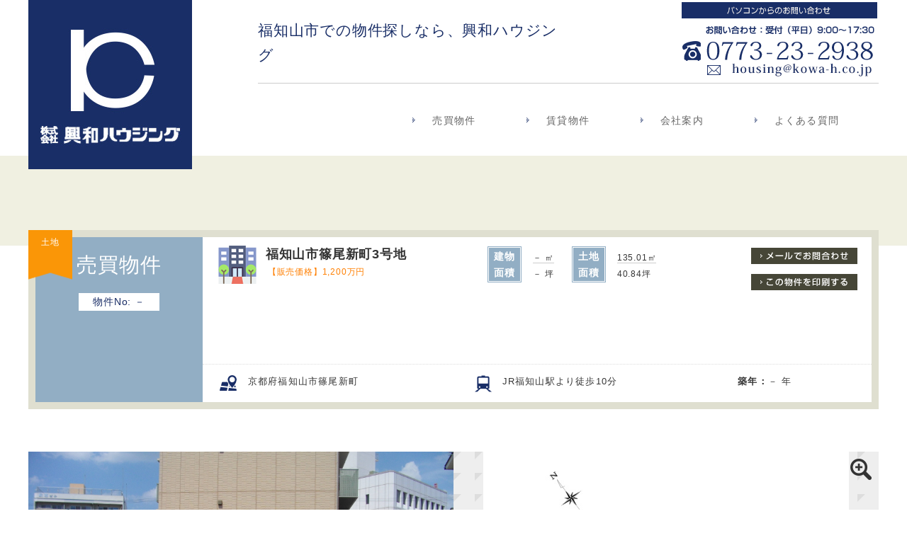

--- FILE ---
content_type: text/html; charset=UTF-8
request_url: https://kowa-h.co.jp/buy/buy_tochi/%E7%A6%8F%E7%9F%A5%E5%B1%B1%E5%B8%82%E7%AF%A0%E5%B0%BE%E6%96%B0%E7%94%BA3%E5%8F%B7%E5%9C%B0/
body_size: 11303
content:
<!DOCTYPE html>
<html lang="ja">

<head>
<meta charset="UTF-8">
<meta name="viewport" content="width=device-width, initial-scale=1">
<link href="https://kowa-h.co.jp/wp-content/themes/beetle/common/css/respon.css" rel="stylesheet" type="text/css">
<link rel="profile" href="https://gmpg.org/xfn/11">
<link rel="pingback" href="https://kowa-h.co.jp/xmlrpc.php">
<script type="text/javascript" src="https://ajax.googleapis.com/ajax/libs/jquery/1.6.2/jquery.min.js"></script> 
<script type="text/javascript" src="https://kowa-h.co.jp/wp-content/themes/beetle/js/gallery.js"></script>

<meta name="keywords" content="土地,不動産,マンション,賃貸,アパート,京都府福知山市,興和ハウジング,テナント,新築,中古住宅" />
<meta name="description" content="住宅の新築を計画中の方、賃貸物件をお探しの方へ。不動産に関することなら興和ハウジングに" />
<title>福知山市篠尾新町3号地 &#8211; 興和ハウジング</title>

	  <meta name='robots' content='max-image-preview:large' />
<link rel='dns-prefetch' href='//fonts.googleapis.com' />
<link rel='dns-prefetch' href='//www.googletagmanager.com' />
<link rel="alternate" type="application/rss+xml" title="興和ハウジング &raquo; フィード" href="https://kowa-h.co.jp/feed/" />
<link rel="alternate" type="application/rss+xml" title="興和ハウジング &raquo; コメントフィード" href="https://kowa-h.co.jp/comments/feed/" />
<link rel="alternate" type="application/rss+xml" title="興和ハウジング &raquo; 福知山市篠尾新町3号地 のコメントのフィード" href="https://kowa-h.co.jp/buy/buy_tochi/%e7%a6%8f%e7%9f%a5%e5%b1%b1%e5%b8%82%e7%af%a0%e5%b0%be%e6%96%b0%e7%94%ba3%e5%8f%b7%e5%9c%b0/feed/" />
<script type="text/javascript">
/* <![CDATA[ */
window._wpemojiSettings = {"baseUrl":"https:\/\/s.w.org\/images\/core\/emoji\/14.0.0\/72x72\/","ext":".png","svgUrl":"https:\/\/s.w.org\/images\/core\/emoji\/14.0.0\/svg\/","svgExt":".svg","source":{"concatemoji":"https:\/\/kowa-h.co.jp\/wp-includes\/js\/wp-emoji-release.min.js?ver=6.4.7"}};
/*! This file is auto-generated */
!function(i,n){var o,s,e;function c(e){try{var t={supportTests:e,timestamp:(new Date).valueOf()};sessionStorage.setItem(o,JSON.stringify(t))}catch(e){}}function p(e,t,n){e.clearRect(0,0,e.canvas.width,e.canvas.height),e.fillText(t,0,0);var t=new Uint32Array(e.getImageData(0,0,e.canvas.width,e.canvas.height).data),r=(e.clearRect(0,0,e.canvas.width,e.canvas.height),e.fillText(n,0,0),new Uint32Array(e.getImageData(0,0,e.canvas.width,e.canvas.height).data));return t.every(function(e,t){return e===r[t]})}function u(e,t,n){switch(t){case"flag":return n(e,"\ud83c\udff3\ufe0f\u200d\u26a7\ufe0f","\ud83c\udff3\ufe0f\u200b\u26a7\ufe0f")?!1:!n(e,"\ud83c\uddfa\ud83c\uddf3","\ud83c\uddfa\u200b\ud83c\uddf3")&&!n(e,"\ud83c\udff4\udb40\udc67\udb40\udc62\udb40\udc65\udb40\udc6e\udb40\udc67\udb40\udc7f","\ud83c\udff4\u200b\udb40\udc67\u200b\udb40\udc62\u200b\udb40\udc65\u200b\udb40\udc6e\u200b\udb40\udc67\u200b\udb40\udc7f");case"emoji":return!n(e,"\ud83e\udef1\ud83c\udffb\u200d\ud83e\udef2\ud83c\udfff","\ud83e\udef1\ud83c\udffb\u200b\ud83e\udef2\ud83c\udfff")}return!1}function f(e,t,n){var r="undefined"!=typeof WorkerGlobalScope&&self instanceof WorkerGlobalScope?new OffscreenCanvas(300,150):i.createElement("canvas"),a=r.getContext("2d",{willReadFrequently:!0}),o=(a.textBaseline="top",a.font="600 32px Arial",{});return e.forEach(function(e){o[e]=t(a,e,n)}),o}function t(e){var t=i.createElement("script");t.src=e,t.defer=!0,i.head.appendChild(t)}"undefined"!=typeof Promise&&(o="wpEmojiSettingsSupports",s=["flag","emoji"],n.supports={everything:!0,everythingExceptFlag:!0},e=new Promise(function(e){i.addEventListener("DOMContentLoaded",e,{once:!0})}),new Promise(function(t){var n=function(){try{var e=JSON.parse(sessionStorage.getItem(o));if("object"==typeof e&&"number"==typeof e.timestamp&&(new Date).valueOf()<e.timestamp+604800&&"object"==typeof e.supportTests)return e.supportTests}catch(e){}return null}();if(!n){if("undefined"!=typeof Worker&&"undefined"!=typeof OffscreenCanvas&&"undefined"!=typeof URL&&URL.createObjectURL&&"undefined"!=typeof Blob)try{var e="postMessage("+f.toString()+"("+[JSON.stringify(s),u.toString(),p.toString()].join(",")+"));",r=new Blob([e],{type:"text/javascript"}),a=new Worker(URL.createObjectURL(r),{name:"wpTestEmojiSupports"});return void(a.onmessage=function(e){c(n=e.data),a.terminate(),t(n)})}catch(e){}c(n=f(s,u,p))}t(n)}).then(function(e){for(var t in e)n.supports[t]=e[t],n.supports.everything=n.supports.everything&&n.supports[t],"flag"!==t&&(n.supports.everythingExceptFlag=n.supports.everythingExceptFlag&&n.supports[t]);n.supports.everythingExceptFlag=n.supports.everythingExceptFlag&&!n.supports.flag,n.DOMReady=!1,n.readyCallback=function(){n.DOMReady=!0}}).then(function(){return e}).then(function(){var e;n.supports.everything||(n.readyCallback(),(e=n.source||{}).concatemoji?t(e.concatemoji):e.wpemoji&&e.twemoji&&(t(e.twemoji),t(e.wpemoji)))}))}((window,document),window._wpemojiSettings);
/* ]]> */
</script>
<link rel='stylesheet' id='WP-Smooth-Scroll-style-css' href='https://kowa-h.co.jp/wp-content/plugins/wp-smooth-scroll/css/wp-smooth-scroll.css?ver=6.4.7' type='text/css' media='all' />
<style id='wp-emoji-styles-inline-css' type='text/css'>

	img.wp-smiley, img.emoji {
		display: inline !important;
		border: none !important;
		box-shadow: none !important;
		height: 1em !important;
		width: 1em !important;
		margin: 0 0.07em !important;
		vertical-align: -0.1em !important;
		background: none !important;
		padding: 0 !important;
	}
</style>
<link rel='stylesheet' id='wp-block-library-css' href='https://kowa-h.co.jp/wp-includes/css/dist/block-library/style.min.css?ver=6.4.7' type='text/css' media='all' />
<style id='classic-theme-styles-inline-css' type='text/css'>
/*! This file is auto-generated */
.wp-block-button__link{color:#fff;background-color:#32373c;border-radius:9999px;box-shadow:none;text-decoration:none;padding:calc(.667em + 2px) calc(1.333em + 2px);font-size:1.125em}.wp-block-file__button{background:#32373c;color:#fff;text-decoration:none}
</style>
<style id='global-styles-inline-css' type='text/css'>
body{--wp--preset--color--black: #000000;--wp--preset--color--cyan-bluish-gray: #abb8c3;--wp--preset--color--white: #ffffff;--wp--preset--color--pale-pink: #f78da7;--wp--preset--color--vivid-red: #cf2e2e;--wp--preset--color--luminous-vivid-orange: #ff6900;--wp--preset--color--luminous-vivid-amber: #fcb900;--wp--preset--color--light-green-cyan: #7bdcb5;--wp--preset--color--vivid-green-cyan: #00d084;--wp--preset--color--pale-cyan-blue: #8ed1fc;--wp--preset--color--vivid-cyan-blue: #0693e3;--wp--preset--color--vivid-purple: #9b51e0;--wp--preset--gradient--vivid-cyan-blue-to-vivid-purple: linear-gradient(135deg,rgba(6,147,227,1) 0%,rgb(155,81,224) 100%);--wp--preset--gradient--light-green-cyan-to-vivid-green-cyan: linear-gradient(135deg,rgb(122,220,180) 0%,rgb(0,208,130) 100%);--wp--preset--gradient--luminous-vivid-amber-to-luminous-vivid-orange: linear-gradient(135deg,rgba(252,185,0,1) 0%,rgba(255,105,0,1) 100%);--wp--preset--gradient--luminous-vivid-orange-to-vivid-red: linear-gradient(135deg,rgba(255,105,0,1) 0%,rgb(207,46,46) 100%);--wp--preset--gradient--very-light-gray-to-cyan-bluish-gray: linear-gradient(135deg,rgb(238,238,238) 0%,rgb(169,184,195) 100%);--wp--preset--gradient--cool-to-warm-spectrum: linear-gradient(135deg,rgb(74,234,220) 0%,rgb(151,120,209) 20%,rgb(207,42,186) 40%,rgb(238,44,130) 60%,rgb(251,105,98) 80%,rgb(254,248,76) 100%);--wp--preset--gradient--blush-light-purple: linear-gradient(135deg,rgb(255,206,236) 0%,rgb(152,150,240) 100%);--wp--preset--gradient--blush-bordeaux: linear-gradient(135deg,rgb(254,205,165) 0%,rgb(254,45,45) 50%,rgb(107,0,62) 100%);--wp--preset--gradient--luminous-dusk: linear-gradient(135deg,rgb(255,203,112) 0%,rgb(199,81,192) 50%,rgb(65,88,208) 100%);--wp--preset--gradient--pale-ocean: linear-gradient(135deg,rgb(255,245,203) 0%,rgb(182,227,212) 50%,rgb(51,167,181) 100%);--wp--preset--gradient--electric-grass: linear-gradient(135deg,rgb(202,248,128) 0%,rgb(113,206,126) 100%);--wp--preset--gradient--midnight: linear-gradient(135deg,rgb(2,3,129) 0%,rgb(40,116,252) 100%);--wp--preset--font-size--small: 13px;--wp--preset--font-size--medium: 20px;--wp--preset--font-size--large: 36px;--wp--preset--font-size--x-large: 42px;--wp--preset--spacing--20: 0.44rem;--wp--preset--spacing--30: 0.67rem;--wp--preset--spacing--40: 1rem;--wp--preset--spacing--50: 1.5rem;--wp--preset--spacing--60: 2.25rem;--wp--preset--spacing--70: 3.38rem;--wp--preset--spacing--80: 5.06rem;--wp--preset--shadow--natural: 6px 6px 9px rgba(0, 0, 0, 0.2);--wp--preset--shadow--deep: 12px 12px 50px rgba(0, 0, 0, 0.4);--wp--preset--shadow--sharp: 6px 6px 0px rgba(0, 0, 0, 0.2);--wp--preset--shadow--outlined: 6px 6px 0px -3px rgba(255, 255, 255, 1), 6px 6px rgba(0, 0, 0, 1);--wp--preset--shadow--crisp: 6px 6px 0px rgba(0, 0, 0, 1);}:where(.is-layout-flex){gap: 0.5em;}:where(.is-layout-grid){gap: 0.5em;}body .is-layout-flow > .alignleft{float: left;margin-inline-start: 0;margin-inline-end: 2em;}body .is-layout-flow > .alignright{float: right;margin-inline-start: 2em;margin-inline-end: 0;}body .is-layout-flow > .aligncenter{margin-left: auto !important;margin-right: auto !important;}body .is-layout-constrained > .alignleft{float: left;margin-inline-start: 0;margin-inline-end: 2em;}body .is-layout-constrained > .alignright{float: right;margin-inline-start: 2em;margin-inline-end: 0;}body .is-layout-constrained > .aligncenter{margin-left: auto !important;margin-right: auto !important;}body .is-layout-constrained > :where(:not(.alignleft):not(.alignright):not(.alignfull)){max-width: var(--wp--style--global--content-size);margin-left: auto !important;margin-right: auto !important;}body .is-layout-constrained > .alignwide{max-width: var(--wp--style--global--wide-size);}body .is-layout-flex{display: flex;}body .is-layout-flex{flex-wrap: wrap;align-items: center;}body .is-layout-flex > *{margin: 0;}body .is-layout-grid{display: grid;}body .is-layout-grid > *{margin: 0;}:where(.wp-block-columns.is-layout-flex){gap: 2em;}:where(.wp-block-columns.is-layout-grid){gap: 2em;}:where(.wp-block-post-template.is-layout-flex){gap: 1.25em;}:where(.wp-block-post-template.is-layout-grid){gap: 1.25em;}.has-black-color{color: var(--wp--preset--color--black) !important;}.has-cyan-bluish-gray-color{color: var(--wp--preset--color--cyan-bluish-gray) !important;}.has-white-color{color: var(--wp--preset--color--white) !important;}.has-pale-pink-color{color: var(--wp--preset--color--pale-pink) !important;}.has-vivid-red-color{color: var(--wp--preset--color--vivid-red) !important;}.has-luminous-vivid-orange-color{color: var(--wp--preset--color--luminous-vivid-orange) !important;}.has-luminous-vivid-amber-color{color: var(--wp--preset--color--luminous-vivid-amber) !important;}.has-light-green-cyan-color{color: var(--wp--preset--color--light-green-cyan) !important;}.has-vivid-green-cyan-color{color: var(--wp--preset--color--vivid-green-cyan) !important;}.has-pale-cyan-blue-color{color: var(--wp--preset--color--pale-cyan-blue) !important;}.has-vivid-cyan-blue-color{color: var(--wp--preset--color--vivid-cyan-blue) !important;}.has-vivid-purple-color{color: var(--wp--preset--color--vivid-purple) !important;}.has-black-background-color{background-color: var(--wp--preset--color--black) !important;}.has-cyan-bluish-gray-background-color{background-color: var(--wp--preset--color--cyan-bluish-gray) !important;}.has-white-background-color{background-color: var(--wp--preset--color--white) !important;}.has-pale-pink-background-color{background-color: var(--wp--preset--color--pale-pink) !important;}.has-vivid-red-background-color{background-color: var(--wp--preset--color--vivid-red) !important;}.has-luminous-vivid-orange-background-color{background-color: var(--wp--preset--color--luminous-vivid-orange) !important;}.has-luminous-vivid-amber-background-color{background-color: var(--wp--preset--color--luminous-vivid-amber) !important;}.has-light-green-cyan-background-color{background-color: var(--wp--preset--color--light-green-cyan) !important;}.has-vivid-green-cyan-background-color{background-color: var(--wp--preset--color--vivid-green-cyan) !important;}.has-pale-cyan-blue-background-color{background-color: var(--wp--preset--color--pale-cyan-blue) !important;}.has-vivid-cyan-blue-background-color{background-color: var(--wp--preset--color--vivid-cyan-blue) !important;}.has-vivid-purple-background-color{background-color: var(--wp--preset--color--vivid-purple) !important;}.has-black-border-color{border-color: var(--wp--preset--color--black) !important;}.has-cyan-bluish-gray-border-color{border-color: var(--wp--preset--color--cyan-bluish-gray) !important;}.has-white-border-color{border-color: var(--wp--preset--color--white) !important;}.has-pale-pink-border-color{border-color: var(--wp--preset--color--pale-pink) !important;}.has-vivid-red-border-color{border-color: var(--wp--preset--color--vivid-red) !important;}.has-luminous-vivid-orange-border-color{border-color: var(--wp--preset--color--luminous-vivid-orange) !important;}.has-luminous-vivid-amber-border-color{border-color: var(--wp--preset--color--luminous-vivid-amber) !important;}.has-light-green-cyan-border-color{border-color: var(--wp--preset--color--light-green-cyan) !important;}.has-vivid-green-cyan-border-color{border-color: var(--wp--preset--color--vivid-green-cyan) !important;}.has-pale-cyan-blue-border-color{border-color: var(--wp--preset--color--pale-cyan-blue) !important;}.has-vivid-cyan-blue-border-color{border-color: var(--wp--preset--color--vivid-cyan-blue) !important;}.has-vivid-purple-border-color{border-color: var(--wp--preset--color--vivid-purple) !important;}.has-vivid-cyan-blue-to-vivid-purple-gradient-background{background: var(--wp--preset--gradient--vivid-cyan-blue-to-vivid-purple) !important;}.has-light-green-cyan-to-vivid-green-cyan-gradient-background{background: var(--wp--preset--gradient--light-green-cyan-to-vivid-green-cyan) !important;}.has-luminous-vivid-amber-to-luminous-vivid-orange-gradient-background{background: var(--wp--preset--gradient--luminous-vivid-amber-to-luminous-vivid-orange) !important;}.has-luminous-vivid-orange-to-vivid-red-gradient-background{background: var(--wp--preset--gradient--luminous-vivid-orange-to-vivid-red) !important;}.has-very-light-gray-to-cyan-bluish-gray-gradient-background{background: var(--wp--preset--gradient--very-light-gray-to-cyan-bluish-gray) !important;}.has-cool-to-warm-spectrum-gradient-background{background: var(--wp--preset--gradient--cool-to-warm-spectrum) !important;}.has-blush-light-purple-gradient-background{background: var(--wp--preset--gradient--blush-light-purple) !important;}.has-blush-bordeaux-gradient-background{background: var(--wp--preset--gradient--blush-bordeaux) !important;}.has-luminous-dusk-gradient-background{background: var(--wp--preset--gradient--luminous-dusk) !important;}.has-pale-ocean-gradient-background{background: var(--wp--preset--gradient--pale-ocean) !important;}.has-electric-grass-gradient-background{background: var(--wp--preset--gradient--electric-grass) !important;}.has-midnight-gradient-background{background: var(--wp--preset--gradient--midnight) !important;}.has-small-font-size{font-size: var(--wp--preset--font-size--small) !important;}.has-medium-font-size{font-size: var(--wp--preset--font-size--medium) !important;}.has-large-font-size{font-size: var(--wp--preset--font-size--large) !important;}.has-x-large-font-size{font-size: var(--wp--preset--font-size--x-large) !important;}
.wp-block-navigation a:where(:not(.wp-element-button)){color: inherit;}
:where(.wp-block-post-template.is-layout-flex){gap: 1.25em;}:where(.wp-block-post-template.is-layout-grid){gap: 1.25em;}
:where(.wp-block-columns.is-layout-flex){gap: 2em;}:where(.wp-block-columns.is-layout-grid){gap: 2em;}
.wp-block-pullquote{font-size: 1.5em;line-height: 1.6;}
</style>
<link rel='stylesheet' id='contact-form-7-css' href='https://kowa-h.co.jp/wp-content/plugins/contact-form-7/includes/css/styles.css?ver=5.8.6' type='text/css' media='all' />
<link rel='stylesheet' id='pc_google_analytics-frontend-css' href='https://kowa-h.co.jp/wp-content/plugins/pc-google-analytics/assets/css/frontend.css?ver=1.0.0' type='text/css' media='all' />
<link rel='stylesheet' id='wp-lightbox-2.min.css-css' href='https://kowa-h.co.jp/wp-content/plugins/wp-lightbox-2/styles/lightbox.min.css?ver=1.3.4' type='text/css' media='all' />
<link rel='stylesheet' id='beetle-stylesheet-css' href='https://kowa-h.co.jp/wp-content/themes/beetle/style.css?ver=1.0.6' type='text/css' media='all' />
<link rel='stylesheet' id='beetle-genericons-css' href='https://kowa-h.co.jp/wp-content/themes/beetle/css/genericons/genericons.css?ver=3.4.1' type='text/css' media='all' />
<link rel='stylesheet' id='beetle-default-fonts-css' href='//fonts.googleapis.com/css?family=Open+Sans%3A400%2C400italic%2C700%2C700italic&#038;subset=latin%2Clatin-ext' type='text/css' media='all' />
<link rel='stylesheet' id='themezee-related-posts-css' href='https://kowa-h.co.jp/wp-content/themes/beetle/css/themezee-related-posts.css?ver=20160421' type='text/css' media='all' />
<script type="text/javascript" src="https://kowa-h.co.jp/wp-includes/js/jquery/jquery.min.js?ver=3.7.1" id="jquery-core-js"></script>
<script type="text/javascript" src="https://kowa-h.co.jp/wp-includes/js/jquery/jquery-migrate.min.js?ver=3.4.1" id="jquery-migrate-js"></script>
<script type="text/javascript" src="https://kowa-h.co.jp/wp-content/plugins/wp-smooth-scroll/js/wp-smooth-scroll.js?ver=6.4.7" id="WP-Smooth-Scroll-script-js"></script>
<script type="text/javascript" src="https://kowa-h.co.jp/wp-content/plugins/pc-google-analytics/assets/js/frontend.min.js?ver=1.0.0" id="pc_google_analytics-frontend-js"></script>
<!--[if lt IE 9]>
<script type="text/javascript" src="https://kowa-h.co.jp/wp-content/themes/beetle/js/html5shiv.min.js?ver=3.7.3" id="beetle-html5shiv-js"></script>
<![endif]-->
<script type="text/javascript" id="beetle-jquery-navigation-js-extra">
/* <![CDATA[ */
var beetle_menu_title = "\u30e1\u30cb\u30e5\u30fc";
/* ]]> */
</script>
<script type="text/javascript" src="https://kowa-h.co.jp/wp-content/themes/beetle/js/navigation.js?ver=20160421" id="beetle-jquery-navigation-js"></script>
<link rel="https://api.w.org/" href="https://kowa-h.co.jp/wp-json/" /><link rel="alternate" type="application/json" href="https://kowa-h.co.jp/wp-json/wp/v2/posts/1053" /><link rel="EditURI" type="application/rsd+xml" title="RSD" href="https://kowa-h.co.jp/xmlrpc.php?rsd" />
<meta name="generator" content="WordPress 6.4.7" />
<link rel="canonical" href="https://kowa-h.co.jp/buy/buy_tochi/%e7%a6%8f%e7%9f%a5%e5%b1%b1%e5%b8%82%e7%af%a0%e5%b0%be%e6%96%b0%e7%94%ba3%e5%8f%b7%e5%9c%b0/" />
<link rel='shortlink' href='https://kowa-h.co.jp/?p=1053' />
<link rel="alternate" type="application/json+oembed" href="https://kowa-h.co.jp/wp-json/oembed/1.0/embed?url=https%3A%2F%2Fkowa-h.co.jp%2Fbuy%2Fbuy_tochi%2F%25e7%25a6%258f%25e7%259f%25a5%25e5%25b1%25b1%25e5%25b8%2582%25e7%25af%25a0%25e5%25b0%25be%25e6%2596%25b0%25e7%2594%25ba3%25e5%258f%25b7%25e5%259c%25b0%2F" />
<link rel="alternate" type="text/xml+oembed" href="https://kowa-h.co.jp/wp-json/oembed/1.0/embed?url=https%3A%2F%2Fkowa-h.co.jp%2Fbuy%2Fbuy_tochi%2F%25e7%25a6%258f%25e7%259f%25a5%25e5%25b1%25b1%25e5%25b8%2582%25e7%25af%25a0%25e5%25b0%25be%25e6%2596%25b0%25e7%2594%25ba3%25e5%258f%25b7%25e5%259c%25b0%2F&#038;format=xml" />
<meta name="generator" content="Site Kit by Google 1.118.0" />	<script>
		(function(i,s,o,g,r,a,m){i['GoogleAnalyticsObject']=r;i[r]=i[r]||function(){
		(i[r].q=i[r].q||[]).push(arguments)},i[r].l=1*new Date();a=s.createElement(o),
		m=s.getElementsByTagName(o)[0];a.async=1;a.src=g;m.parentNode.insertBefore(a,m)
		})(window,document,'script','//www.google-analytics.com/analytics.js','ga');
		
		ga('create', 'UA-83372653-1', 'auto');
		ga('send', 'pageview');
		
		</script>
<style type="text/css">.recentcomments a{display:inline !important;padding:0 !important;margin:0 !important;}</style>
<!-- Google タグ マネージャー スニペット (Site Kit が追加) -->
<script type="text/javascript">
/* <![CDATA[ */

			( function( w, d, s, l, i ) {
				w[l] = w[l] || [];
				w[l].push( {'gtm.start': new Date().getTime(), event: 'gtm.js'} );
				var f = d.getElementsByTagName( s )[0],
					j = d.createElement( s ), dl = l != 'dataLayer' ? '&l=' + l : '';
				j.async = true;
				j.src = 'https://www.googletagmanager.com/gtm.js?id=' + i + dl;
				f.parentNode.insertBefore( j, f );
			} )( window, document, 'script', 'dataLayer', 'GTM-P7DJCNN' );
			
/* ]]> */
</script>

<!-- (ここまで) Google タグ マネージャー スニペット (Site Kit が追加) -->
</head>

<!--カテゴリーIDをクラス名に-->
<body class="cat-14">

	<div id="pageback" class="hfeed site">
		
		<a class="skip-link screen-reader-text" href="#content">コンテンツへスキップ</a>
		
		<div id="header-top" class="header-bar-wrap"></div>
		
		<header id="masthead" class="site-header clearfix" role="banner">
			
			<div class="header-main container clearfix">
            
						
				<div id="logo" class="site-branding clearfix">
				
					<a href="https://kowa-h.co.jp/" class="custom-logo-link" rel="home"><img width="231" height="239" src="https://kowa-h.co.jp/wp-content/uploads/2016/06/logo.jpg" class="custom-logo" alt="興和ハウジング" decoding="async" fetchpriority="high" /></a>					
				
				</div><!-- .site-branding -->
                
                <div id="hedersection" class="clearfix">
                
              <div id="watch" class="clearfix">
                <h1 id="watch-w">
                福知山市での物件探しなら、興和ハウジング
                
                </h1>
                 <div id="form">
                <a href="/contact"><img src="https://kowa-h.co.jp/wp-content/themes/beetle/common/images/contacts.png"></a></div>
                
                </div>
				
                <div id="main-navigation-wrap" class="primary-navigation-wrap">
			
				<nav id="main-navigation" class="primary-navigation navigation clearfix" role="navigation">
					<ul id="menu-header" class="main-navigation-menu"><li id="menu-item-90" class="menu-item menu-item-type-taxonomy menu-item-object-category current-post-ancestor menu-item-90"><a href="https://kowa-h.co.jp/category/buy/">売買物件</a></li>
<li id="menu-item-91" class="menu-item menu-item-type-taxonomy menu-item-object-category menu-item-91"><a href="https://kowa-h.co.jp/category/rent/">賃貸物件</a></li>
<li id="menu-item-32" class="menu-item menu-item-type-post_type menu-item-object-page menu-item-32"><a href="https://kowa-h.co.jp/company/">会社案内</a></li>
<li id="menu-item-33" class="menu-item menu-item-type-post_type menu-item-object-page menu-item-33"><a href="https://kowa-h.co.jp/question/">よくある質問</a></li>
</ul>				</nav><!-- #main-navigation -->
				
			</div>
            <!-- .hedersection -->
            
            </div>
            
				

			
			</div><!-- .header-main -->	

			<div class="header-widgets clearfix">
										
				</div><!-- .header-widgets -->
		
		</header><!-- #masthead -->
		
			
		<div id="content" class="site-content2 container clearfix">	
		
			
<style type="text/css">
 
.acf-map {
	width: 100%;
	height: 400px;
	border: #ccc solid 1px;
	margin: 20px 0;
}
 
</style>

<!--物件情報TOP-->
<div id="rent_top">

<div id="cate">土地</div>
	<div id="chin_h2">
      <h2>売買物件</h2><span>物件No:                －
</span>
    </div>
    
    <div id="rent01">
<!--情報左-->
      <div id="rent_lef">
        <div id="bu-a">
          <h3>福知山市篠尾新町3号地</h3>
<!--販売価格-->
          <h4>【販売価格】1,200万円</h4>
        <!--#bu-a--></div>
      <!--#rent_lef--></div>

<!--情報中1-->
	  <div id="rent_cen">
        <div id="rei"><!--礼金-->
          <h4>建物</h4>
          <p><span class="line_un">                －
㎡</span></p>
        <!--#rei--></div>
        <div id="shiki"><!--敷金-->
          <h4>面積</h4>
          <p>                －
坪</p>
        <!--#rei--></div>        
      <!--#rent_cen--></div>


<!--情報中2-->
	  <div id="rent_cen">
        <div id="rei"><!--礼金-->
          <h4>土地</h4>
          <p><span class="line_un">135.01㎡</span></p>
        <!--#rei--></div>
        <div id="shiki"><!--敷金-->
          <h4>面積</h4>
          <p>40.84坪</p>
        <!--#rei--></div>        
      <!--#rent_cen--></div>

<!--情報右-->
	  <div id="rent_rig">
        <p><a href="/property_contact" title="お問合せフォーム"><img src="/wp-content/uploads/2016/06/bottan_info.png" alt="メールでお問合せ" title="メールでお問合せ" /></a></p>
        <p><a href="javascript:void(0)" onclick="print();return false;" title="このページを印刷"><img src="/wp-content/uploads/2016/06/bottan_print.png" alt="この物件を印刷する" title="この物件を印刷する" /></a></p>
      <!--#rent_rig--></div>
	<!--#rent01--></div>
    
    <div id="rent02">

<!--住所-->
      <div class="add">京都府福知山市篠尾新町</div>

<!--アクセス-->
      <div class="koutsu">JR福知山駅より徒歩10分</div>

<!--築年数-->
      <div class="thiku"><h4>築年：</h4>                －
年</div>
    <!--#rent02--></div>
<!--#rent_top--></div>
    

<div class="wrap">
<p class="lens"><img src="/wp-content/uploads/2016/06/lens.png" /></p>

<!--メイン画像-->
		<p>
	  	<p class="out_ph01"><img src="https://kowa-h.co.jp/wp-content/uploads/2016/08/IMGP2874.jpg" id="MainPhoto"></p></p>

<!--間取り-->
		<p class="madori out_ph01"><a rel="lightbox[18]" href="https://kowa-h.co.jp/wp-content/uploads/2018/03/0d40a5e4a645fc6b96e767d64ac0878e-1.jpg">
	  	<img src="https://kowa-h.co.jp/wp-content/uploads/2018/03/0d40a5e4a645fc6b96e767d64ac0878e-1.jpg" class="alignnone"></a></p>
<ul id="out_ph_thum">

<!--画像1-->
<li>
		<p>
	  	<img src="https://kowa-h.co.jp/wp-content/uploads/2016/08/IMGP2874.jpg" class="ChangePhoto"></p>
</li>

<!--画像2-->
<li>
</li>

<!--画像3-->
<li>
</li>


<!--画像4-->
<li>
</li>


<!--画像5-->
<li>
</li>

<!--画像6-->
<li>
</li>

<!--画像7-->
<li>
</li>
	
<!--画像8-->
<li>
</li>	
	
<!--画像9-->
<li>
</li>	
	
<!--画像10-->
<li>
</li>	
	
<!--画像11-->
<li>
</li>	
	
<!--画像12-->
<li>
</li>	
	
<!--画像6-->
<li>
</li>	
	
<!--画像14-->
<li>
</li>	
	
<!--画像15-->
<li>
</li>	
	
<!--画像16-->
<li>
</li>	
	
<!--画像17-->
<li>
</li>	
	
<!--画像18-->
<li>
</li>	
	
<!--画像19-->
<li>
</li>	
	
<!--画像20-->
<li>
</li>	
	
<!--画像21-->
<li>
</li>	
</ul>

<p>※ 画像をクリックして頂くと、拡大画像が表示されます</p>
</div>

<!--スタッフからのコメント-->
  <div id="comment">
      <div class="ladie"><img src="/wp-content/uploads/2016/06/bukken_radie.png" alt="賃貸不動産スタッフ" title="賃貸不動産スタッフ"/></div>
      <h4>スタッフからのコメント</h4>
      <div class="comme_und">
        <h5>街の中心で大変便利です！</h5>
        <div class="comme_area">

         <p><p>建築条件あり。<br />
昭和小学校・南陵中学校の学区になります。</p>
</p>

	    </div>
      <!--#comme_und--></div>
    <!--#comment--></div>

<!--その他-->    
<div id="buywrap">

  <dl>
    <dt>地目</dt>
    <dd>宅地</dd>    
  </dl>


  <dl>
    <dt>都市計画</dt>
    <dd>市街化区域</dd>    
  </dl>

  <dl>
    <dt>用途地域</dt>
    <dd>第二種住居地域</dd>    
  </dl>

  <dl>
    <dt>建ペイ率</dt>
    <dd>60%</dd>    
  </dl>

  <dl>
    <dt>容積率</dt>
    <dd>200%</dd>    
  </dl>

  <dl>
    <dt>地勢</dt>
    <dd>平坦</dd>    
  </dl>

  <dl>
    <dt>現況</dt>
    <dd>更地</dd>    
  </dl>

  <dl>
    <dt>引渡</dt>
    <dd>相談</dd>    
  </dl>

  <dl>
    <dt>接道方向</dt>
    <dd>南側幅員6.0mの市道に約7.6m接道</dd>    
  </dl>

  <dl>
    <dt>学区</dt>
    <dd>昭和小学校・南陵中学校</dd>    
  </dl>

  <dl>
    <dt>取引態様</dt>
    <dd>売主</dd>    
  </dl>






<!--#buywrap--></div>

<div id="buywrap2">
    <dl>
    <dt>備考</dt>
    <dd>電気・上下水道（公営・公共）・都市ガス</dd> 
  </dl>
<!--#buywrap2--></div>

<!--アクセスマップ-->
  <div id="access">
    <h4><img src="/wp-content/uploads/2016/06/bukken_accmap-1.png" alt="こちらの物件の周辺環境・アクセスマップ" title="こちらの物件の周辺環境・アクセスマップ" /></h4>
    
<div class="acf-map">
	<div class="marker" data-lat="35.2993411" data-lng="135.11190320000003"></div>
</div>
<script src="https://maps.googleapis.com/maps/api/js?v=3.exp&sensor=false&key=AIzaSyBIjH9aBCnaZvLxpkstyeJvOXLzySzAxWc"></script>
<script type="text/javascript">
(function($) {
 
/*
*  render_map
*
*  This function will render a Google Map onto the selected jQuery element
*
*  @type	function
*  @date	8/11/2013
*  @since	4.3.0
*
*  @param	$el (jQuery element)
*  @return	n/a
*/
 
function render_map( $el ) {
 
	// var
	var $markers = $el.find('.marker');
 
	// vars
	var args = {
		zoom		: 30,
		center		: new google.maps.LatLng(0, 0),
		mapTypeId	: google.maps.MapTypeId.ROADMAP
	};
 
	// create map	        	
	var map = new google.maps.Map( $el[0], args);
 
	// add a markers reference
	map.markers = [];
 
	// add markers
	$markers.each(function(){
 
    	add_marker( $(this), map );
 
	});
 
	// center map
	center_map( map );
 
}
 
/*
*  add_marker
*
*  This function will add a marker to the selected Google Map
*
*  @type	function
*  @date	8/11/2013
*  @since	4.3.0
*
*  @param	$marker (jQuery element)
*  @param	map (Google Map object)
*  @return	n/a
*/
 
function add_marker( $marker, map ) {
 
	// var
	var latlng = new google.maps.LatLng( $marker.attr('data-lat'), $marker.attr('data-lng') );
 
	// create marker
	var marker = new google.maps.Marker({
		position	: latlng,
		map			: map
	});
 
	// add to array
	map.markers.push( marker );
 
	// if marker contains HTML, add it to an infoWindow
	if( $marker.html() )
	{
		// create info window
		var infowindow = new google.maps.InfoWindow({
			content		: $marker.html()
		});
 
		// show info window when marker is clicked
		google.maps.event.addListener(marker, 'click', function() {
 
			infowindow.open( map, marker );
 
		});
	}
 
}
 
/*
*  center_map
*
*  This function will center the map, showing all markers attached to this map
*
*  @type	function
*  @date	8/11/2013
*  @since	4.3.0
*
*  @param	map (Google Map object)
*  @return	n/a
*/
 
function center_map( map ) {
 
	// vars
	var bounds = new google.maps.LatLngBounds();
 
	// loop through all markers and create bounds
	$.each( map.markers, function( i, marker ){
 
		var latlng = new google.maps.LatLng( marker.position.lat(), marker.position.lng() );
 
		bounds.extend( latlng );
 
	});
 
	// only 1 marker?
	if( map.markers.length == 1 )
	{
		// set center of map
	    map.setCenter( bounds.getCenter() );
	    map.setZoom( 16 );
	}
	else
	{
		// fit to bounds
		map.fitBounds( bounds );
	}
 
}
 
/*
*  document ready
*
*  This function will render each map when the document is ready (page has loaded)
*
*  @type	function
*  @date	8/11/2013
*  @since	5.0.0
*
*  @param	n/a
*  @return	n/a
*/
 
$(document).ready(function(){
 
	$('.acf-map').each(function(){
 
		render_map( $(this) );
 
	});
 
});
 
})(jQuery);
</script>
</div>
	
	</div><!-- #site-content2inn -->
	</div><!-- #content -->

<div class="widget">			<div class="textwidget"><div id="wide-gray" class="collumn2">
           <!-- formbace end-->
          <div class="formbace widecontents"> 
		<div class="collumn collumn2"> 
        <div id="formbaceinfo">
        <ul>
        <li>
        <a href="/contact"><img title="パソコンからのお問い合わせ" alt="パソコンからのお問い合わせ" src="/wp-content/themes/beetle/common/images/contact-pc.png"></a>
        </li>
        <li>
        <a href="/question"><img title="よくある質問" alt="よくある質問" src="/wp-content/themes/beetle/common/images/qa.png"></a></li>
        </ul>
        
        </div>
         
          
          </div>
          </div>
          <!-- blogbace end-->
          </div></div>
		</div>	<div id="wide-white" class="footer-infoback"> 
     <!-- footer-infobace--> 
          <div class="footer-infobace widecontents"> 
          <div class="collumn collumn2"> 
          
          <div id="footer-infobacebox">
          <div id="footer-logo"> 
          <img title="株式会社　興和ハウジング" alt="株式会社　興和ハウジング" src="https://kowa-h.co.jp/wp-content/themes/beetle/common/images/footer-logo.png">
          </div>
           <div id="footer-zip">
           <div id="footer-zip-bace">
           <div id="footer-zip-l"><img title="株式会社　興和ハウジング" alt="株式会社　興和ハウジング" src="https://kowa-h.co.jp/wp-content/themes/beetle/common/images/company-photo.jpg"></div>
           <div id="footer-zip-r">
             <p>京都府福知山市篠尾新町1丁目77-2　KOWAビル4F<br />
               
               TEL 0773-23-2938／FAX 0773-23-2137</p>
	     <p class="takken">（社）京都府宅地建物取引業協会会員　宅建業免許<br />
	     京都府知事（9）7693号　建設業許可／（般－3）第24284号</p>
           </div>
           </div>
           </div>
            <div id="footer-access"><a href="/company#access"><img title="株式会社　興和ハウジングへのアクセス" alt="株式会社　興和ハウジングへのアクセス" src="https://kowa-h.co.jp/wp-content/themes/beetle/common/images/access.png"></a>
            </div> 
          </div>
          </div>
          </div>
    </div>

	<div id="footer" class="footer-wrap">
    <div id="footer-menu-back">
    <ul id="menu-fotter" class="menu"><li id="menu-item-34" class="menu-item menu-item-type-custom menu-item-object-custom menu-item-34"><a href="/">| HOME</a></li>
<li id="menu-item-200" class="menu-item menu-item-type-taxonomy menu-item-object-category current-post-ancestor menu-item-200"><a href="https://kowa-h.co.jp/category/buy/">| 売買物件</a></li>
<li id="menu-item-201" class="menu-item menu-item-type-taxonomy menu-item-object-category menu-item-201"><a href="https://kowa-h.co.jp/category/rent/">| 賃貸物件</a></li>
<li id="menu-item-202" class="menu-item menu-item-type-post_type menu-item-object-page menu-item-202"><a href="https://kowa-h.co.jp/assessment/">| 貸したい・売りたい</a></li>
<li id="menu-item-37" class="menu-item menu-item-type-post_type menu-item-object-page menu-item-37"><a href="https://kowa-h.co.jp/question/">| よくある質問</a></li>
<li id="menu-item-38" class="menu-item menu-item-type-post_type menu-item-object-page menu-item-38"><a href="https://kowa-h.co.jp/company/">| 会社案内</a></li>
<li id="menu-item-39" class="menu-item menu-item-type-post_type menu-item-object-page menu-item-39"><a href="https://kowa-h.co.jp/contact/">| お問い合わせ</a></li>
<li id="menu-item-203" class="menu-item menu-item-type-taxonomy menu-item-object-category menu-item-203"><a href="https://kowa-h.co.jp/category/blog/">| ブログ</a></li>
<li id="menu-item-40" class="menu-item menu-item-type-post_type menu-item-object-page menu-item-40"><a href="https://kowa-h.co.jp/privacy/">| 個人情報保護方針</a></li>
</ul>	</div>
		<footer id="colophon" class="site-footer clearfix" role="contentinfo">

Copyright (C) 2026  <a href="https://kowa-h.co.jp">興和ハウジング</a> All rights reserved.


		</footer><!-- #colophon -->
		
	</div>

</div><!-- #page -->
<div id="wp-smooth-scroll" class="rightbtt" title="Back to top"></div>		<!-- Google タグ マネージャー (noscript) スニペット (Site Kit が追加) -->
		<noscript>
			<iframe src="https://www.googletagmanager.com/ns.html?id=GTM-P7DJCNN" height="0" width="0" style="display:none;visibility:hidden"></iframe>
		</noscript>
		<!-- (ここまで) Google タグ マネージャー (noscript) スニペット (Site Kit が追加) -->
		<script type="text/javascript" src="https://kowa-h.co.jp/wp-content/plugins/contact-form-7/includes/swv/js/index.js?ver=5.8.6" id="swv-js"></script>
<script type="text/javascript" id="contact-form-7-js-extra">
/* <![CDATA[ */
var wpcf7 = {"api":{"root":"https:\/\/kowa-h.co.jp\/wp-json\/","namespace":"contact-form-7\/v1"}};
/* ]]> */
</script>
<script type="text/javascript" src="https://kowa-h.co.jp/wp-content/plugins/contact-form-7/includes/js/index.js?ver=5.8.6" id="contact-form-7-js"></script>
<script type="text/javascript" id="wp-jquery-lightbox-js-extra">
/* <![CDATA[ */
var JQLBSettings = {"fitToScreen":"0","resizeSpeed":"400","displayDownloadLink":"0","navbarOnTop":"0","loopImages":"","resizeCenter":"","marginSize":"","linkTarget":"","help":"","prevLinkTitle":"previous image","nextLinkTitle":"next image","prevLinkText":"\u00ab Previous","nextLinkText":"Next \u00bb","closeTitle":"close image gallery","image":"Image ","of":" of ","download":"Download","jqlb_overlay_opacity":"80","jqlb_overlay_color":"#000000","jqlb_overlay_close":"1","jqlb_border_width":"10","jqlb_border_color":"#ffffff","jqlb_border_radius":"0","jqlb_image_info_background_transparency":"100","jqlb_image_info_bg_color":"#ffffff","jqlb_image_info_text_color":"#000000","jqlb_image_info_text_fontsize":"10","jqlb_show_text_for_image":"1","jqlb_next_image_title":"next image","jqlb_previous_image_title":"previous image","jqlb_next_button_image":"https:\/\/kowa-h.co.jp\/wp-content\/plugins\/wp-lightbox-2\/styles\/images\/next.gif","jqlb_previous_button_image":"https:\/\/kowa-h.co.jp\/wp-content\/plugins\/wp-lightbox-2\/styles\/images\/prev.gif","jqlb_maximum_width":"","jqlb_maximum_height":"","jqlb_show_close_button":"1","jqlb_close_image_title":"close image gallery","jqlb_close_image_max_heght":"22","jqlb_image_for_close_lightbox":"https:\/\/kowa-h.co.jp\/wp-content\/plugins\/wp-lightbox-2\/styles\/images\/closelabel.gif","jqlb_keyboard_navigation":"1","jqlb_popup_size_fix":"0"};
/* ]]> */
</script>
<script type="text/javascript" src="https://kowa-h.co.jp/wp-content/plugins/wp-lightbox-2/js/dist/wp-lightbox-2.min.js?ver=1.3.4.1" id="wp-jquery-lightbox-js"></script>
<script type="text/javascript" src="https://kowa-h.co.jp/wp-includes/js/comment-reply.min.js?ver=6.4.7" id="comment-reply-js" async="async" data-wp-strategy="async"></script>
</body>
</html>

--- FILE ---
content_type: text/css
request_url: https://kowa-h.co.jp/wp-content/themes/beetle/common/css/respon.css
body_size: 3062
content:
@media screen and (min-width: 1024px) {/*タブレット・スマホ横*/
.example-list ul li p.exa_ph {
	height: 110px!important;
}
.main-navigation-toggle{
	height: 110px!important;
}
.header-main{
	padding-bottom: 50px!important;
}
}

@media screen and (max-width: 800px) {/*タブレット・スマホ横*/
	
.column{
column-count: 1 !important;
font-size: 80% !important;
}	
	
#hedersection{ width: 100%!important;
}
.header-main{
	margin-top: 0;
	padding-bottom: 22px!important;
}
#logo{
	position: absolute!important;
	left: 5px;
	top: 1em;
	width: 16%!important;
}
#watch{
	width: 75%!important;
	float: right;
}
#newlist ul li{
	width: 40%!important;
	margin-right: 5%;
	margin-left: 5%;
	margin-bottom: 2%;
	margin-top: 2%;
}
#newlist ul li .photosinfo p.newcome{
	height: 80px!important;
}
#pickup ul{
	margin-top: 50px;
}
#pickup ul li{
	width: 100%!important;
	text-align: center;
}
#pickup ul li img{
	width: 50%;
}
#wide-white{
	padding-bottom: 0!important;
}
.example-list ul li{
	width: 29%!important;
}
#wide-gray{
	padding-bottom: 0!important;
}
.collumn{
	padding-bottom: 0!important;
}
.formbace #formbaceinfo{
	height: 300px!important;
}
.blogbace .collumn {
	margin-top: 50px;
}
#footer ul#menu-fotter{
	width: 90%!important;
}
#footer ul#menu-fotter li{
	float: left;
}
#wide-gray ul{
	margin-bottom: 80px;
	overflow: hidden;
}
.example-list .title-line h3{
	width: 100%!important;
	text-align: center;
	margin-right: 0!important;
}
.example-list {
	margin-bottom: 80px;
	overflow: hidden;
}
.blogbace .collumn {
	margin-bottom: 80px!important;
}
#footer-infobacebox #footer-logo{
	width: 100%!important;
	text-align: center;
	margin: 1em auto;
}
#footer-infobacebox #footer-logo, #footer-infobacebox #footer-zip, #footer-infobacebox #footer-access{
	display: table!important;
}
#footer-infobacebox #footer-logo{
	width: 100%;
}
#footer-infobacebox #footer-zip{
	width: 100%!important;
}
#footer-infobacebox #footer-zip #footer-zip-bace{
	width: 90%!important;
	margin: auto;
}
#footer-infobacebox #footer-zip #footer-zip-l{
	width: 40%!important;
	text-align: center;
}
#footer-infobacebox #footer-zip #footer-zip-r{
	width: 54%!important;
}
#footer-infobacebox #footer-access {
	text-align: center;
	width: 100%!important;
	margin: 1em auto;
}
#newlist ul li .photos p{
	width: 100%!important;
}
#newlist ul li .checks{
	top: -8px!important;
}
#rent_inn,#rent_shuinn{/*下層賃貸*/
	width: 100%!important;
}
div.noneboshu {
	width: 100%!important;
}
#ph_city {
	width: 250px!important;
	top: -120px!important;
}
.tabs {
	width: 100%!important;
}
.tabs ul.horizontal li{
	width:50%!important;
}
.tabs ul.horizontal{
	margin-bottom: 30px!important;
	padding: 20px 5px 5px!important;
}
.tabs ul.horizontal li a{
	width: 100%!important;
}
.rent_tit{
	display: none;
}
.rent_deta ul li.rent_out a p {
	height: 250px!important;
}
.rent_deta ul{
	width: 90%!important;
	margin: auto;
}
.rent_deta ul li{
	width: 100%!important;
	padding: 20px 20px 0 20px!important;
	text-align: left!important;
	border-bottom: 1px dotted #333;
	border-right: none!important;
}
.rent_deta ul li.rent_acc{
	padding-bottom: 15px!important;
}
.rent_deta ul li.rent_chin{
	padding-bottom: 15px!important;
}
.rent_deta ul li.rent_bai{
	padding-bottom: 15px!important;
}
.rent_deta ul li.rent_rei{
	padding-bottom: 15px!important;
}
.rent_deta ul li.rent_biko{
	padding-bottom: 15px!important;
}
.rent_deta ul li.rent_out{
	border: none;
}
.rent_deta ul li.rent_bottan{
	text-align: center!important;
	border-bottom:none!important;
}
.rent_deta ul li.rent_acc:before{
	content: "【 住所 】";
}
.rent_deta ul li.rent_chin:before{
	content: "【 賃料／管理費 】";
}
.rent_deta ul li.rent_bai:before{
	content: "【 販売価格／管理費 】";
}	
/*.rent_deta ul li.rent_rei:before{
	content: "【 敷金／礼金 】";
}*/
.rent_mado,.rent_tiku {
	clear: both;	
	width: 90%;
	margin: 1em auto 1em auto;
	float: none!important;
	text-align: center;
}
.rentit_wrap h4{
	float: none!important;
}
/*下層賃貸ここまで*/
/*物件詳細ページ*/
#rent_top {
	width: 100%!important;
	padding: 50px 10px 10px!important;
}
#cate {
	background-image: none!important;
	background-color: #FA9607!important;
	width: 100%!important;
	height:auto!important;
	padding-bottom: 10px!important;
}
#rent01{
	height: 100px!important;
}
#rent02{
	height: 80px!important;
}
#chin_h2{
	height: 180px!important;
}
#bu-a h4{
	position:absolute;
	left: 150px;
}
#rent01 #rent_rig{
	width: 26%!important;
}
#chin_h2 span {
	background: none!important;
	color: #fff!important;
	width: 100%!important;
	padding: 0!important;
}
ul#setsubi{
	width: 100%!important;
	padding-left: 10px!important;
	padding-right: 10px!important;
}
#content .wrap{
	width: 100%!important;
}
p.out_ph01{
	width: 100%!important;
}
p.madori{
	position: relative!important;
	width: 100%!important;
}
p.lens{
	display: none!important;
}
ul#out_ph_thum li{
	margin: 5px!importan;
}
#comment{
	width: 100%!important;
}
table.info01, .info02, .info03, .info04{
	width: 100%!important;
}
#access{
	width: 100%!important;
	margin-bottom: 0!important;
}
	
/*売買表*/	
div#buywrap2 {overflow: hidden;width: 100% !important;margin: 15px auto;}	
div#buywrap {overflow: hidden;width: 100% !important;margin: auto;}	
div#buywrap dl {display: table;width: 100% !important;float: left;margin-top: 0 !important;margin-bottom: 0 !important;height: 80px;}
div#buywrap dl dt{display: table-caption !important;background: #192e67;color: #fff;padding-bottom: 10px;padding-top: 10px;width: 100% !important;font-size: 85%;font-weight: lighter;text-align: center;border: 1px solid #ddd;}	
div#buywrap dl dd {display: table-cell !important;text-align: left;font-size: 85%;padding-left: 2%;border: 1px solid #ddd;border-left-color: rgb(221, 221, 221);border-left-style: solid;border-left-width: 1px;border-left: none;vertical-align: middle;}
div#buywrap2 dl dt {display: table-caption !important;background: #192e67;color: #fff;padding-bottom: 10px;padding-top: 10px;width: 100% !important;font-size: 85%;font-weight: lighter;text-align: center;border: 1px solid #ddd;border-top-color: rgb(221, 221, 221);border-top-style: solid;border-top-width: 1px;border-top: none !important;}	
	
/*会社案内*/
#container{
	width: 100%!important;
}
/*貸したい・売りたい*/
.assessment #rent_shu{
	padding-bottom: 0!important;
}
.main_ph{
	background-size: 100%!important;
	padding-top:30%!important;
	margin-top:-50px!important;
}
.main_ph ul li{
	margin-left: 1px;
	margin-right: 1px;
}
.main_ph02{
	margin-top: -30px!important;
	background-size: 100%!important;
	padding-top: 250px!important;
}
section#assess02 ul li{
	width: 50%!important;
}
#ph_city02{
	top: 330px!important;
}
#new_wrap{
	padding: 20px!important;
}
#new_wrap h3{
	background: none!important;
	width: 100%!important;
	border: 5px outset #5E6C94;
}
#new_wrap dl dt{
	width: 100%!important;
	text-align: left!important;
	padding-left: 15%;
}
#new_wrap dl dd{
	padding: 0 0 20px 15%!important;
}
#news_inner h3, #blog_inner h3{
	border: none!important;
}
/*お問合せ*/
div.tel{
	border-bottom: 1px dotted #0436c3;
	padding-bottom: 25px;
}
div.tel,div.mail {
	width: 100%!important;
}
#rent_shuinn ul li{
	width: 100%!important;
	margin-bottom: 20px!important;
	margin-top: 20px!important;
｝
}
@media screen and (max-width: 540px) {/*スマホ縦*/
.main_ph ul li{
	width: 100%!important;
}
#watch{
	width: 75%!important;
	margin-top: 0!important;
}
.header-main{
	padding-top: 0.5em!important;
}
.header-widgets{
	bottom: 0!important;
}
#logo {
	left: 10px;
	top: 0px;
	width: 20%!important;
}
#watch #watch-w, #watch #form{
	width: 100%!important;
}
#watch h1#watch-w{
	font-size: 120%!important;
	line-height: 1.2;
}
.container{
	padding: 0!important;
}
#wide-gray{
	padding-top: 25px!important;
}
.example-list ul li{
	width: 46%!important;
}
#pickup ul{
	margin-top: 50px!important;
}
.blogbace #blogbaceinfo #bloginfo{
	width: 100%!important;
	margin-bottom: 1em;
}
#smp{
	display: none;
}
.blogbace .collumn{
	margin-bottom: 40px!important;
}
.formbace #formbaceinfo{
	height: auto!important;
}
.formbace #formbaceinfo ul li{
	width: 100%!important;
	float: none!important;
	text-align: center;
	margin-bottom: -2em;
}
.formbace #formbaceinfo ul{
	float:none!important;
	width: 100%!important;
	padding-top: 0!important;
}
.example-list ul li p.exa_ph{/*一覧箇所*/
	height: 110px!important;
}
.example-list ul li h3{
	margin-bottom: 10px!important;
}
.example-list ul li{
	height: auto!important;
}
#newlist ul li{
	margin-right: 1%!important;
	margin-bottom: 2em;
	width: 42%!important;
}
#newlist ul li .photos p{/*新着*/
	width: 100%!important;
	height: auto!important;
	margin: 0!important;
}
.new{
	top: -6px!important;
}
#newlist ul li .photosinfo {
	margin-top: 0!important;
}
h3.rent, h3.rent_other, h3.rent_man, h3.rent_house{
	background-size: 20%!important;
}
#newlist ul li .photosinfo h3{
	line-height: 1!important;
	text-align: left!important;
	padding-top: 30px!important;
	font-weight: bold!important;
}	
#newlist ul li .photosinfo p.newcome{
	height: 120px!important;
	margin-top: 30px!important;
	color: #666;
	font-size: 90%!important;
	line-height: 1.5em;
}
#newlist ul li .photosinfo p.infopreice{
	font-size: 110%;
	line-height: 1.2em
}
.infomationbace #infobace-l{/*新着*/
	width: 100%!important;
}
.infomationbace #infobace-r{
	width: 100%!important;
}
.infomationbace #infobace-r ul{
	margin: 10% 5% 5%!important;
}
.infomationbace #infobace-r ul li dl{
	background-position: left 5px!important;
}
.infomationbace #infobace-r ul li dl dt{
	font-size: 80%!important;
}
.infomationbace #infobace-l #newslist-b{
	margin-top: 2%!important;
	padding: 4%!important;
}
/*賃貸詳細*/
#chin_h2{
	width: 100%!important;
	height: auto!important;
	padding-bottom: 10px;
}
#rent01,#rent02{
	width: 100%!important;
}
#bu-a h4{
	left: 0px!important;
	position: relative!important;
}
#rent01 #rent_rig{
	width: 100%!important;
}
#rent01 #rent_rig p{
	text-align: center;
}
#rent01{
	height: auto!important;
}
#rent01 #rent_lef{
	float: none!important;
	width: 100%!important;
}
#rent01 #rent_cen{
	float: none!important;
}
/*#bu-a h4 span{
	display: none!important;*/
}
#rent02{
	height: auto!important;
	min-height: 160px!important;
}
.add,.koutsu,.thiku{
	width: 95%!important;
	margin-left: 2.5%!important;
	margin-right: 2.5%!important;
	margin-bottom: 15px!important;
	border-bottom: 1px dotted #92aec4;
	height: auto!important;
	padding-bottom: 8px!important;
	line-height: 1.3;
}
ul#setsubi li{
	width: 100%!important;
	margin: 20px auto 20px 45px!important;
}
.out_ph01 #MainPhoto{
	height:auto!important;
}
p.out_ph01{
	height: auto!important;
}
ul#out_ph_thum li{
	width: 95%!important;
	float: none!important;
	text-align: center;
	height: auto!important;
}
#content .wrap ul li img{
	width: 95%!important;
	margin-right: 0!important;
}
#comment .comme_und h5{
	width: 100%!important;
	float: none!important;
	padding-left: 0!important;
	background: none!important;
	border-right: none;
	border-bottom: 1px dotted #fa9607;
}
.comme_area{
	float: none!important;
}
#content table tbody tr{
	display: block;
	width: 100%!important;
}
#content table tbody th{
	display: list-item;
	width: 100%!important;
}
#content table tbody td{
	display: list-item;
	margin-bottom: 1.5em;
	width: 100%!important;
	list-style: none;
}
/*会社案内*/
#comp_wrap{
	padding: 60px 20px!important;
}
.collumn_2{
	width: 100%!important;
	float: none;
	margin-bottom: 50px;
}
#comp_wrap dl dd ul li{
	width: 100%!important;
}
#comp_wrap iframe{
	margin-top: 0!important;
	height: 300px!important;
}
#ph_city02{
	display: none!important;
}
.main_ph02{
	padding-top: 110px!important;
}
.main_ph02 ul li{
	width: 100%!important;
}
.main_ph02 ul li.point01,.main_ph02 ul li.point02,.main_ph02 ul li.point03{
	background-size: 30px!important;
	background-position: 5px top!important;
	border-right: none!important;
	border-bottom: 1px dotted #77873e;
	padding-left: 18%!important;
}
section#assess02 ul li{
	background-size: 100%!important;
	padding-top: 190px!important;
	min-height: 450px;
}
.asse_bottan{
	margin: 0!important;
}
img.compa_img{
	width: 100%!important;
}
#blog_inner{
	margin-top: 0!important;
}
div.tel div,div.mail div{
	padding: 0!important;
	padding-top: 30px!important;
	background-position: left top!important;
	margin-top: 20px;
}
button, input[type="button"], input[type="reset"], input[type="submit"]{
	width: 100%!important;
}
.tabs ul.horizontal li{
	width: 100%!important;
}
#rent_shuinn ul li{
	width: 100%!important;
	margin-bottom: 0!important;
	margin-top: 0!important;
	height: auto!important;
｝
}

--- FILE ---
content_type: text/css
request_url: https://kowa-h.co.jp/wp-content/themes/beetle/style.css?ver=1.0.6
body_size: 17537
content:
/*
Theme Name: Beetle
Theme URI: https://themezee.com/themes/beetle/
Author: ThemeZee
Author URI: https://themezee.com
Description: Beetle is a fast & elegant Lifestyle Magazine WordPress theme. It comes with a clean typography, subtle colors and works great with strong pictures. Beetle makes use of the Customizer and a few widget areas which allow you to easily set up your online magazine in just a few minutes.
Version: 1.0.6
License: GNU General Public License v2 or later
License URI: http://www.gnu.org/licenses/gpl-2.0.html
Text Domain: beetle
Tags: two-columns, light, purple, custom-background, custom-header, custom-menu, editor-style, featured-image-header, featured-images, flexible-header, custom-colors, full-width-template, sticky-post, threaded-comments, translation-ready, theme-options, fluid-layout, responsive-layout, one-column, left-sidebar, right-sidebar, three-columns, black, red, blue, silver, white, green, gray

This theme, like WordPress, is licensed under the GPL.
Use it to make something cool, have fun, and share what you've learned with others.

Beetle is based on Underscores http://underscores.me/, (C) 2012-2015 Automattic, Inc.

Normalizing styles have been helped along thanks to the fine work of
Nicolas Gallagher and Jonathan Neal http://necolas.github.com/normalize.css/
*/

/*--------------------------------------------------------------
>>> TABLE OF CONTENTS:
----------------------------------------------------------------
1.0 - Normalize
2.0 - Typography
3.0 - Elements
4.0 - Forms
5.0 - Accessibility
6.0 - Alignments
7.0 - Clearings
8.0 - Layout Structure
9.0 - Header
10.0 - Navigation
	10.1 - Main Navigation
	10.2 - Social Icon Menu
11.0 - Widgets
	11.1 - Default Widgets
	11.2 - Magazine Posts Widgets
12.0 - Posts and pages
11.0 - Comments
12.0 - Footer
13.0 - Media
	13.1 - Captions
	13.2 - Galleries
14.0 - Media Queries
	14.1 - Desktop Large ( < 1120px )
	14.2 - Desktop Medium ( < 1040px )
	14.3 - Desktop Small ( < 960px )
	14.4 - Tablet Large ( < 880px )
	14.5 - Tablet Medium ( < 800px )
	14.6 - Tablet Small ( < 720px )
	14.7 - Mobile Extra Large ( < 640px )
	14.8 - Mobile Large ( < 560px )
	14.9 - Mobile Medium ( < 480px )
	14.10 - Mobile Small ( < 320px )
15.0 - Theme Option Styles
	15.1 - Sidebar Left Layout
	15.2 - Sticky Navigation
16.0 - Media Query Fixes
--------------------------------------------------------------*/

/*--------------------------------------------------------------
# 1.0 - Normalize
--------------------------------------------------------------*/
html {
	font-family: sans-serif;
	-webkit-text-size-adjust: 100%;
	-ms-text-size-adjust:     100%;
}

body {
	margin: 0;
	font-family: "ヒラギノ角ゴ Pro W3","Hiragino Kaku Gothic Pro","メイリオ",Meiryo,Osaka,"ＭＳ Ｐゴシック","MS PGothic",sans-serif!important;
	letter-spacing: 0.8px;
}

article,
aside,
details,
figcaption,
figure,
footer,
header,
main,
menu,
nav,
section,
summary {
	display: block;
}

audio,
canvas,
progress,
video {
	display: inline-block;
	vertical-align: baseline;
}

audio:not([controls]) {
	display: none;
	height: 0;
}

[hidden],
template {
	display: none;
}

a {
	background-color: transparent;
}

a:active,
a:hover {
	outline: 0;
}

abbr[title] {
	border-bottom: 1px dotted;
}

b,
strong {
	font-weight: bold;
}

dfn {
	font-style: italic;
}

mark {
	background: #ff0;
	color: #000;
}

small {
	font-size: 80%;
}

sub,
sup {
	font-size: 75%;
	line-height: 0;
	position: relative;
	vertical-align: baseline;
}

sup {
	top: -0.5em;
}

sub {
	bottom: -0.25em;
}

img {
	border: 0;
}

svg:not(:root) {
	overflow: hidden;
}

figure {
	margin: 1em 0;
}

hr {
	box-sizing: content-box;
	height: 0;
}

pre {
	overflow: auto;
}

code,
kbd,
pre,
samp {
	font-family: monospace, monospace;
	font-size: 1em;
}

button,
input,
optgroup,
select,
textarea {
	color: inherit;
	font: inherit;
	margin: 0;
}

button {
	overflow: visible;
}

button,
select {
	text-transform: none;
}

button,
html input[type="button"],
input[type="reset"],
input[type="submit"] {
	-webkit-appearance: button;
	cursor: pointer;
}

button[disabled],
html input[disabled] {
	cursor: default;
}

button::-moz-focus-inner,
input::-moz-focus-inner {
	border: 0;
	padding: 0;
}

input {
	line-height: normal;
}

input[type="checkbox"],
input[type="radio"] {
	box-sizing: border-box;
	padding: 0;
}

input[type="number"]::-webkit-inner-spin-button,
input[type="number"]::-webkit-outer-spin-button {
	height: auto;
}

input[type="search"] {
	-webkit-appearance: textfield;
	box-sizing: content-box;
}

input[type="search"]::-webkit-search-cancel-button,
input[type="search"]::-webkit-search-decoration {
	-webkit-appearance: none;
}

fieldset {
	border: 1px solid #c0c0c0;
	margin: 0 2px;
	padding: 0.35em 0.625em 0.75em;
}

legend {
	border: 0;
	padding: 0;
}

textarea {
	overflow: auto;
}

optgroup {
	font-weight: bold;
}

table {
	border-collapse: collapse;
	border-spacing: 0;
}

td,
th {
	padding: 0;
}
h1,h2,h3,h4,h5 {
	margin: 0;
}

/*--------------------------------------------------------------
# 2.0 - Typography
--------------------------------------------------------------*/
body,
button,
input,
select,
textarea {
	color: #353535;
	font-family: 'Open Sans', Tahoma, Arial;
	font-size: 15px;
	font-size: 0.9375rem;
	line-height: 1.7;
}

h1,
h2,
h3,
h4,
h5,
h6 {
	clear: both;
}

p {
	margin-bottom:0;
}

dfn,
cite,
em,
i {
	font-style: italic;
}

blockquote {
	margin: 0 1.5em;
}

address {
	margin: 0 0 1.5em;
}

pre {
	background: #fff;
	border: 1px solid #ddd;
	font-family: "Courier 10 Pitch", Courier, monospace;
	font-size: 15px;
	font-size: 0.9375rem;
	line-height: 1.6;
	margin-bottom: 1.6em;
	max-width: 100%;
	overflow: auto;
	padding: 1.6em;
}

code,
kbd,
tt,
var {
	font-family: Monaco, Consolas, "Andale Mono", "DejaVu Sans Mono", monospace;
	font-size: 15px;
	font-size: 0.9375rem;
}

abbr,
acronym {
	border-bottom: 1px dotted #666;
	cursor: help;
}

mark,
ins {
	text-decoration: none;
}

big {
	font-size: 125%;
}

/*--------------------------------------------------------------
# 3.0 - Elements
--------------------------------------------------------------*/
html {
	box-sizing: border-box;
}

*,
*:before,
*:after { /* Inherit box-sizing to make it easier to change the property for components that leverage other behavior; see http://css-tricks.com/inheriting-box-sizing-probably-slightly-better-best-practice/ */
	box-sizing: inherit;
}

body {
	background: #fff; /* Fallback for when there is no custom background color defined. */
}

blockquote {
	margin: 0 0 1.5em;
	border-left: 4px solid #353535;
	padding-left: 1.25em;
	font-size: 18px;
	font-size: 1.125rem;
	font-style: italic;
	color: #777;
}

blockquote cite,
blockquote small {
	margin-top: 1em;
	display: block;
	font-size: 16px;
	font-size: 1rem;
	line-height: 1.75;
	color: #404040;
}

blockquote cite:before,
blockquote small:before {
	content: "\2014\00a0";
}

blockquote em,
blockquote i,
blockquote cite {
	font-style: normal;
}

blockquote > :last-child {
	margin-bottom: 0.5em;
}

hr {
	background-color: #ccc;
	border: 0;
	height: 1px;
	margin-bottom: 1.5em;
}

ul,
ol {
	margin: 0 0 1.5em;
	padding: 0 0 0 1.25em;
}

ul {
	list-style: disc;
}

ol {
	list-style: decimal;
}

li > ul,
li > ol {
	margin-bottom: 0;
	margin-left: 1.5em;
}

dt {
	font-weight: bold;
}

dd {
	margin: 0 0 1.5em;
}

img {
	height: auto; /* Make sure images are scaled correctly. */
	max-width: 100%; /* Adhere to container width. */
}

table {
	margin: 0 0 1.5em;
	border: none;
	table-layout: fixed;
	width: 100%;
}

th,
td {
	border: 1px solid #ddd!important;
	padding: 0.3em 0.6em;
}

a {
	color: #cc77bb;
	text-decoration: none;
}

a:link,
a:visited {
	color: #192C87;
}

a:hover,
a:focus,
a:active {
	color: #353535;
}

a:focus {
	outline: thin dotted;
}

a:hover,
a:active {
	outline: 0;
}

/*--------------------------------------------------------------
# 4.0 - Forms
--------------------------------------------------------------*/
button,
input[type="button"],
input[type="reset"],
input[type="submit"] {
	padding: 0.3em 0.8em;
	font-family: 'Open Sans', Tahoma, Arial;
	font-size: 13px;
	font-size: 0.8125rem;
	font-weight: bold;
	color: #fff;
	background: #43b06c;
	border: none;
	text-transform: uppercase;
	text-decoration: none;
	padding: 15px;
	font-weight: lighter;
	font-size: 130%;
	width: 30%;
}

button:hover,
input[type="button"]:hover,
input[type="reset"]:hover,
input[type="submit"]:hover {
	background: #353535;
}

button:focus,
input[type="button"]:focus,
input[type="reset"]:focus,
input[type="submit"]:focus,
button:active,
input[type="button"]:active,
input[type="reset"]:active,
input[type="submit"]:active {
	background: #444;
}

input[type="text"],
input[type="email"],
input[type="url"],
input[type="password"],
input[type="search"],
textarea {
	max-width: 100%;
	padding: 0.3em 0.6em;
	color: #666;
	border: 1px solid #ddd;
}

input[type="text"]:focus,
input[type="email"]:focus,
input[type="url"]:focus,
input[type="password"]:focus,
input[type="search"]:focus,
textarea:focus {
	color: #111;
	border: 1px solid #ccc;
}

textarea {
	width: 100%;
}

/*--------------------------------------------------------------
# 5.0 - Accessibility
--------------------------------------------------------------*/
/* Text meant only for screen readers. */
.screen-reader-text {
	clip: rect(1px, 1px, 1px, 1px);
	position: absolute !important;
	height: 1px;
	width: 1px;
	overflow: hidden;
}

.screen-reader-text:hover,
.screen-reader-text:active,
.screen-reader-text:focus {
	background-color: #f1f1f1;
	border-radius: 3px;
	box-shadow: 0 0 2px 2px rgba(0, 0, 0, 0.6);
	clip: auto !important;
	color: #21759b;
	display: block;
	font-size: 14px;
	font-size: 0.875rem;
	font-weight: bold;
	height: auto;
	left: 5px;
	line-height: normal;
	padding: 15px 23px 14px;
	text-decoration: none;
	top: 5px;
	width: auto;
	z-index: 100000; /* Above WP toolbar. */
}

/*--------------------------------------------------------------
# 6.0 - Alignments
--------------------------------------------------------------*/
.alignleft {
	display: inline;
	float: left;
	margin-right: 1.5em;
}

.alignright {
	display: inline;
	float: right;
	margin-left: 1.5em;
}

.aligncenter {
	clear: both;
	display: block;
	margin-left: auto;
	margin-right: auto;
}

/*--------------------------------------------------------------
# 7.0 - Clearings
--------------------------------------------------------------*/
.clearfix:before,
.clearfix:after {
	content: "";
	display: table;
}

.clearfix:after {
	clear: both;
}

/*--------------------------------------------------------------
# 8.0 - Layout Structure
--------------------------------------------------------------*/
/*.site {
	max-width: 1140px;
	width: 100%;
	margin: 0 auto;
	background: #fff;
	box-shadow: 0 0 2px #ccc;
}*/

.site {
	width: 100%;
	margin: 0 auto;
	background: #fff;

}
#pageback {
	background: url(/wp-content/uploads/2016/07/single-back.png) repeat-x center 220px;
}

/*.container {
	padding: 0 2em;
}*/

.container {

}

.site-content {
	padding-top: 2em;
	background: #fff;
	width: 100%;
	margin: auto;
}
.site-content2 {
	padding-top: 2em;
	/*background: #fff;*/
	min-width: 100%;
	margin: auto;
}
#site-content2inn {
	width: 1200px;
	margin: auto;
}

/*.content-area {
	float: left;
	width: 72%;
	padding-right: 2em;
	-webkit-box-sizing: border-box;
	-moz-box-sizing: border-box;
	box-sizing: border-box;
}*/

.content-area {

	width: 100%;
	padding-right: 0em;
	-webkit-box-sizing: border-box;
	-moz-box-sizing: border-box;
	box-sizing: border-box;
}

.sidebar {
	float: right;
	width: 28%;
}

/* Fullwidth Template */
.site-content .fullwidth-content-area {
	float: none;
	width: 100%;
	padding: 0;
}

/*--------------------------------------------------------------
# 9.0 - Header
--------------------------------------------------------------*/
/*.header-main {
	background: #fff;
	padding-top: 2em;
	padding-bottom: 2em;
}*/

.header-main {
	/*background: #fff;*/
	padding-top: 0em;
	padding-bottom: 0em;
	

}

/*.site-branding {
	float: left;
	max-width: 100%;
	margin: 0;
}*/

.site-branding {
	float: left;
	max-width: 100%;
	margin: 0;
}

.site-branding a:link, 
.site-branding a:visited, 
.site-branding a:hover {
	text-decoration: none;
	border: none;
}

.site-title {
	display: inline-block;
	margin: 0 0.3em;
	padding: 0;
	color: #cc77bb;
	font-family: 'Open Sans', sans-serif;
	font-size: 32px;
	font-size: 2rem;
	font-weight: bold;
	text-decoration: none;
}

.site-title a:link, 
.site-title a:visited {
	color: #cc77bb;
	-webkit-transition: all 0.2s ease;
	-moz-transition: all 0.2s ease;
	-ms-transition: all 0.2s ease;
	-o-transition: all 0.2s ease;
	transition: all 0.2s ease;
}

.site-title a:hover,
.site-title a:active {
	color: #353535;
}

/*.site-branding .custom-logo {
	margin: 0.4em 1em 0.4em 0;
	padding: 0;
	border: none;
	vertical-align: top;
	max-width: 100%;
	height: auto;
}*/

.site-branding .custom-logo {
	padding: 0;
	border: none;
	vertical-align: top;
	max-width: 100%;
	height: auto;
	margin-top: 0em;
	margin-right: 0em;
	margin-bottom: 0.4em;
	margin-left: 0;
}


/* Header Widgets */
/*.header-widgets {
	display: inline;
}*/

.header-widgets {

	position: relative;
	bottom: 30px;

}

.header-widget {
	float: right;
	margin: 0.5em 0 0 1.5em;
	
}

.header-widget ul {
	margin: 0;
	padding: 0;
}

.header-widget-title {
	margin: 0 0 0.5em;
}

/* Custom Header Image */
.header-image {
	margin: 0 0 2em;
	text-align: center;
}

.header-image img {
	max-width: 1220px;
	max-height: 400px;
	vertical-align: top;
	width: 100%;
	height: auto;
}

/*--------------------------------------------------------------
# 10.0 - Navigation
--------------------------------------------------------------*/

/*--------------------------------------------------------------
## 10.1 - Main Navigation
--------------------------------------------------------------*/
/*.primary-navigation-wrap {
	background: #fff;
	clear:both;
}*/

.primary-navigation-wrap {
	background: #fff;
	clear:both;
	width: 100%;
	float: right;
	margin-left: 2%;
}

/*.primary-navigation {
	background: #353535;
}*/

.primary-navigation {
}

.main-navigation-toggle {
	display: none;
}

/*.main-navigation-menu {
	float: left;
	margin: 0;
	padding: 0;
	list-style-type: none;
	list-style-position: outside;
	position: relative;	
}*/

.main-navigation-menu {
	float: right;
	padding: 0;
	list-style-type: none;
	list-style-position: outside;
	position: relative;
	margin-top: 3.5%;
	margin-right: 0;
	margin-bottom: 0;
	margin-left: 0;
}

/*.main-navigation-menu li {
	float: left;
	position: relative;
}*/

.main-navigation-menu li {
	float: left;
	position: relative;
	list-style-type: none;
	list-style-image: url(/wp-content/themes/beetle/common/images/menu-cap.png);
	font-family:"ヒラギノ角ゴ Pro W3","Hiragino Kaku Gothic Pro","メイリオ",Meiryo,Osaka,"ＭＳ Ｐゴシック","MS PGothic",sans-serif;
	margin-left: 2em;
}

.main-navigation-menu a {
	display: block;
	font-family: 'Open Sans', Tahoma, Arial;
	font-size: 14px;
	font-size: 0.875rem;
	font-weight: lighter;
	text-transform: uppercase;
	text-decoration: none;
	-webkit-transition: all 0.2s ease;
	-moz-transition: all 0.2s ease;
	-ms-transition: all 0.2s ease;
	-o-transition: all 0.2s ease;
	transition: all 0.2s ease;
	padding-top: 0.75em;
	padding-right: 4em;
	padding-bottom: 0.75em;
	padding-left: 1em;
	font-family:"ヒラギノ角ゴ Pro W3","Hiragino Kaku Gothic Pro","メイリオ",Meiryo,Osaka,"ＭＳ Ｐゴシック","MS PGothic",sans-serif;
	letter-spacing: 1.2px;
}

/*.main-navigation-menu > .menu-item-has-children > a:after {
	display: inline-block;
	margin: 0.2em 0 0 0.2em;
	font-size: 16px;
	line-height: 1;
	font-family: 'Genericons';
	-webkit-font-smoothing: antialiased;
	-moz-osx-font-smoothing: grayscale;
	text-decoration: inherit;
	vertical-align: top;
	content: '\f431';
	color: #fff;
}*/

.main-navigation-menu > .menu-item-has-children > a:after {
	display: inline-block;
	margin: 0.2em 0 0 0.2em;
	font-size: 16px;
	line-height: 1;
	font-family: Genericons;
	-webkit-font-smoothing: antialiased;
	-moz-osx-font-smoothing: grayscale;
	vertical-align: top;
	content: '\f431';
	color: #000;
}

/*.main-navigation-menu a:link, 
.main-navigation-menu a:visited {
	color: #fff;
	text-decoration: none;
}*/


.main-navigation-menu a:link, 
.main-navigation-menu a:visited {
	color: #666;
	text-decoration: none;
}

.main-navigation-menu a:hover {
	background: rgba(0,0,0,0.25);
	color: #fff;
}

.main-navigation-menu ul {
	position: absolute;
	display: none;
	z-index: 99;
	margin: 0;
	padding: 0;
	list-style-type: none;
	list-style-position: outside;
	background: #cc77bb;
}

.main-navigation-menu ul li{
	margin: 0;
}

.main-navigation-menu ul a {
	width: 250px;
	width: 16rem;
	padding: 0.75em 1em;
	float: left;
	font-size: 13px;
	font-size: 0.8125rem;
	border-bottom: 1px solid rgba(255,255,255,0.1);
	-webkit-transition: none;
	-moz-transition: none;
	-ms-transition: none;
	-o-transition: none;
	transition: none;
}

.main-navigation-menu ul li:last-child a {
	border-bottom: none;
}

.main-navigation-menu ul .menu-item-has-children > a:after {
	display: inline-block;
	margin: 0.4em 0 0 0.2em;
	font-size: 14px;
	line-height: 1;
	font-family: 'Genericons';
	-webkit-font-smoothing: antialiased;
	-moz-osx-font-smoothing: grayscale;
	text-decoration: inherit;
	vertical-align: top;
	content: '\f431';
	color: #fff;
	-webkit-transform:rotate(270deg);
	-moz-transform:rotate(270deg);
	-o-transform:rotate(270deg);
	-ms-transform:rotate(270deg);
}

.main-navigation-menu li ul ul {
	margin-left: 250px;
	margin-left: 16rem;
}

.main-navigation-menu li:hover ul ul, 
.main-navigation-menu li:hover ul ul ul, 
.main-navigation-menu li:hover ul ul ul ul {
	display: none;
}

.main-navigation-menu li:hover ul, 
.main-navigation-menu li li:hover ul, 
.main-navigation-menu li li li:hover ul, 
.main-navigation-menu li li li li:hover ul {
	display: block;
}

.main-navigation-menu li.current-menu-item > a {
	background: #e4e4e4;
}

/*--------------------------------------------------------------
## 10.2 - Social Icons Menu
--------------------------------------------------------------*/
.social-icons-menu {
	margin: 0;
	padding: 0;
	list-style-type: none;
	list-style-position: outside;
	line-height: 1;
}

.social-icons-menu li {
	float: left;
	margin: 0;
	padding: 0;
}

.social-icons-menu li a {
	position: relative;
	display: inline-block;
	padding: 0.5em;
	text-decoration: none;
}

.social-icons-menu li a .screen-reader-text {
	display: none;
}

/* Add Genericons */
.social-icons-menu li a:before {
	color: #fff;
	display: inline-block;
	-webkit-font-smoothing: antialiased;
	-moz-osx-font-smoothing: grayscale;
	font-size: 16px;
	line-height: 1;
	font-family: 'Genericons';
	text-decoration: inherit;
	vertical-align: top;
}

.social-icons-menu li a:before { content: '\f408'; } /* Default Icon */
.social-icons-menu li a[href*="codepen.io"]:before  { content: '\f216'; }
.social-icons-menu li a[href*="digg.com"]:before { content: '\f221'; }
.social-icons-menu li a[href*="dribbble.com"]:before { content: '\f201'; }
.social-icons-menu li a[href*="facebook.com"]:before { content: '\f204'; }
.social-icons-menu li a[href*="flickr.com"]:before { content: '\f211'; }
.social-icons-menu li a[href*="plus.google.com"]:before { content: '\f218'; }
.social-icons-menu li a[href*="github.com"]:before { content: '\f200'; }
.social-icons-menu li a[href*="instagram.com"]:before { content: '\f215'; }
.social-icons-menu li a[href*="linkedin.com"]:before { content: '\f207'; }
.social-icons-menu li a[href*="pinterest.com"]:before { content: '\f209'; }
.social-icons-menu li a[href*="polldaddy.com"]:before { content: '\f217'; }
.social-icons-menu li a[href*="getpocket.com"]:before { content: '\f224'; }
.social-icons-menu li a[href*="reddit.com"]:before { content: '\f222'; }
.social-icons-menu li a[href*="spotify.com"]:before { content: '\f515'; }
.social-icons-menu li a[href*="skype.com"]:before,
.social-icons-menu li a[href*="skype:"]:before { content: '\f220'; }
.social-icons-menu li a[href*="stumbleupon.com"]:before { content: '\f223'; }
.social-icons-menu li a[href*="tumblr.com"]:before { content: '\f214'; }
.social-icons-menu li a[href*="twitch.tv"]:before { content: '\f516'; }
.social-icons-menu li a[href*="twitter.com"]:before { content: '\f202'; }
.social-icons-menu li a[href*="vimeo.com"]:before  { content: '\f212'; }
.social-icons-menu li a[href*="wordpress.org"]:before { content: '\f205'; }
.social-icons-menu li a[href*="wordpress.com"]:before { content: '\f205'; }
.social-icons-menu li a[href*="youtube.com"]:before { content: '\f213'; }
.social-icons-menu li a[href*="newsletter"]:before,
.social-icons-menu li a[href*="mailto"]:before { content: '\f410'; }
.social-icons-menu li a[href*="/feed"]:before,
.social-icons-menu li a[href*="/feed/"]:before,
.social-icons-menu li a[href*="?feed=rss2"]:before,
.social-icons-menu li a[href*="feedburner.google.com"]:before,
.social-icons-menu li a[href*="feedburner.com"]:before { content: '\f413'; }

/*--------------------------------------------------------------
## Post Navigation Menu
--------------------------------------------------------------*/

/*--------------------------------------------------------------
# 11.0 - Widgets
--------------------------------------------------------------*/
.widget {
	margin: 0 0 2em 0;
	color: #333;
	-ms-word-wrap: break-word;
	word-wrap: break-word;
}

.widget-header {
	margin: 0 0 1.5em 0;
	border-bottom: 4px solid #353535;
}

.widget-title {
	display: inline-block;
	margin: 0;
	padding: 0 0 0.5em;
	font-family: 'Open Sans', Tahoma, Arial;
	font-size: 14px;
	font-size: 0.875rem;
	text-transform: uppercase;
	color: #353535;
}

.widget ul {
	margin: 0;
	padding: 0 0.3em;
	list-style: circle inside;
}

.widget ul .children,
.widget ul .sub-menu {
	padding: 0;
	margin: 0.5em 0 0.5em 1em;
}

.widget-title a:link, 
.widget-title a:visited  {
	color: #353535;
	-webkit-transition: all 0.2s ease;
	-moz-transition: all 0.2s ease;
	-ms-transition: all 0.2s ease;
	-o-transition: all 0.2s ease;
	transition: all 0.2s ease;
}

.widget-title a:hover, 
.widget-title a:active  {
	color: #cc77bb;
}

/* Make sure select elements fit in widgets. */
.widget select {
	max-width: 100%;
}

/*--------------------------------------------------------------
## 11.1 - Default Widgets
--------------------------------------------------------------*/

/* Theme Search Widget */
.search-form {
	display: block;
	position: relative;
	width: 100%;
	margin: 0;
	padding: 0;
	overflow: hidden;
}

.search-form .screen-reader-text {
	display: none;
}

.search-form .search-field {
	display: inline-block;
	margin: 0;
	width: 100%;
	padding: 0.3em 3em 0.3em 0.6em;
	-webkit-box-sizing: border-box;
	-moz-box-sizing: border-box;
	box-sizing: border-box;
	-webkit-appearance: none;
}

.search-form .search-submit {
	position: absolute;
	top: 0;
	right: 0;
	font-size: 16px;
	font-size: 1rem;
	border: none;
	padding: 0.4em 0.6em;
	cursor: pointer;
}

.search-form .search-submit .genericon-search {
	display: inline-block;
	margin-top: -0.3em;
	-webkit-font-smoothing: antialiased;
	-moz-osx-font-smoothing: grayscale;
	font-size: 20px;
	line-height: 1;
	font-family: 'Genericons';
	text-decoration: inherit;
	font-weight: normal;
	font-style: normal;
	vertical-align: middle;
	color: #fff;
	content: '\f400';
}


/*--------------------------------------------------------------
## 11.2 - Magazine Posts Widgets
--------------------------------------------------------------*/

.widget-magazine-posts {
	margin-bottom: -1em;
}

.widget-magazine-posts .type-post {
	margin: 0 0 2em 0;
	padding: 0;
	border: none;
	background: none;
}

.widget-magazine-posts .type-post .wp-post-image {
	margin: 0 0 0.5em;
	max-width: 100%;
}

.widget-magazine-posts .type-post .entry-content {
	font-size: 16px;
	font-size: 1rem;
}

.widget-magazine-posts .type-post .entry-content p {
	margin: 1em 0 0;
}

.widget-magazine-posts .type-post .more-link {
	margin: 1em 0 0;
}

.widget-magazine-posts .large-post .entry-title {
	font-size: 20px;
	font-size: 1.25rem;
}

.widget-magazine-posts .medium-post {
	float: left;
	display: block;
	width: 33.33333333%;
	padding-right: 2em;
	-webkit-box-sizing: border-box;
	-moz-box-sizing: border-box;
	box-sizing: border-box;
}

.widget-magazine-posts .medium-post .entry-title {
	font-size: 16px;
	font-size: 1rem;
}

.widget-magazine-posts .medium-post .entry-content {
	font-size: 15px;
	font-size: 0.9375rem;
}

.widget-magazine-posts .small-post {
	float: left;
	display: block;
	width: 100%;
	-webkit-box-sizing: border-box;
	-moz-box-sizing: border-box;
	box-sizing: border-box;
}

.widget-magazine-posts .small-post .wp-post-image {
	float: left;
	margin: 0 1em 0 0;
	max-width: 40%;
}

.widget-magazine-posts .small-post .entry-title {
	font-size: 15px;
	font-size: 0.9375rem;
}

.widget-magazine-posts .medium-post .entry-meta,
.widget-magazine-posts .small-post .entry-meta {
	font-size: 12px;
	font-size: 0.75rem;
}

/* Magazine Posts Grid Widget */
.widget-magazine-posts-grid .magazine-posts-grid-row {
	margin-right: -2em;
}

.widget-magazine-posts-grid .magazine-posts-grid-row .large-post {
	float: left;
	width: 50%;
	padding-right: 2em;
	-webkit-box-sizing: border-box;
	-moz-box-sizing: border-box;
	box-sizing: border-box;
}

/* Magazine Posts Columns Widget */
.beetle-magazine-posts-columns {
	padding: 0;
}

.widget-magazine-posts-columns .magazine-posts-columns .magazine-posts-columns-content .magazine-posts-columns-post-list {
	float: left;
	width: 100%;
	-webkit-box-sizing: border-box;
	-moz-box-sizing: border-box;
	box-sizing: border-box;
}

.widget-magazine-posts-columns .magazine-posts-columns .magazine-posts-columns-content {
	float: left;
	width: 100%;
}

.widget-magazine-posts-columns .magazine-posts-column-left {
	float: left;
	width: 50%;
	padding-right: 1em;
	-webkit-box-sizing: border-box;
	-moz-box-sizing: border-box;
	box-sizing: border-box;
}

.widget-magazine-posts-columns .magazine-posts-column-right {
	margin-left: 50%;
	width: 50%;
	padding-left: 1em;
	-webkit-box-sizing: border-box;
	-moz-box-sizing: border-box;
	box-sizing: border-box;
}

.widget-magazine-posts-columns .medium-post {
	width: 100%;
	padding-right: 0;
}

/*--------------------------------------------------------------
# 12.0 - Posts and pages
--------------------------------------------------------------*/
.type-post, 
.type-page, 
.type-attachment  {
	margin: 0 0 1.5em;
	max-width: 100%;
}

.page-title, 
.entry-title {
	display: inline;
	font-family: 'Open Sans', sans-serif;
	font-size: 24px;
	font-size: 1.5rem;
	padding: 0;
	margin: 0;
	color: #353535;
	-ms-word-wrap: break-word;
	word-wrap: break-word;
}

.entry-title a:link, 
.entry-title a:visited {
	color: #353535;
	text-decoration: none;
	-webkit-transition: all 0.2s ease;
	-moz-transition: all 0.2s ease;
	-ms-transition: all 0.2s ease;
	-o-transition: all 0.2s ease;
	transition: all 0.2s ease;
}

.entry-title a:hover, 
.entry-title a:active {
	color: #cc77bb;
}

.type-post .wp-post-image {
	margin: 1em 0 0;
}

.entry-content {
	font-size: 16px;
	font-size: 1rem;
}

.sticky {}

/* Read more Link */
.more-link {
	display: inline-block;
	margin: 0;
	padding: 0.3em 0.8em;
	font-family: 'Open Sans', Tahoma, Arial;
	font-size: 13px;
	font-size: 0.8125rem;
	font-weight: bold;
	color: #fff;
	background: #cc77bb;
	text-transform: uppercase;
	text-decoration: none;
}

.more-link:link, 
.more-link:visited  {
	color: #fff;
}

.more-link:hover, 
.more-link:active {
	background: #353535;
}

/* Small Post Layout */
.small-archive-post {
	padding: 0 0 1.5em;
	border-bottom: 1px solid #ddd;
} 

.small-archive-post .wp-post-image {
	float: left;
	max-width: 34%;
	margin: 0 1.5em 0 0;
	padding: 0.3em 0;
}

.small-archive-post .entry-title {
	font-size: 20px;
	font-size: 1.25rem;
}

.small-archive-post .entry-content {
	font-size: 15px;
	font-size: 0.9375rem;
}

.small-archive-post .entry-excerpt p {
	margin-bottom: 1em;
}

/* Page Links | wp_link_pages() */
.page-links {
	margin: 0;
	word-spacing: 1em;
	font-weight: bold;
}

/* Entry Meta */
.entry-meta {
	margin: 0;
	color: #999;
	font-size: 14px;
	font-size: 0.875rem;
}

.entry-meta a:link, 
.entry-meta a:visited {
	color: #999;
}

.entry-meta a:hover, 
.entry-meta a:active {
	color: #666;
}

.entry-meta span:after {
	display: inline-block;
	color: #999;
	content: "\002F";
	margin: 0 0.3em 0 0.6em;
}

.entry-meta span:last-child:after {
	display: none;
}

/* Entry Tags & Tagcloud Widget */
.entry-tags {
	clear: both;
	margin: 0 0 1.5em;
}

.widget_tag_cloud .tagcloud,
.entry-tags .meta-tags {
	font-size: 14px;
	font-size: 0.875rem;
}

.widget_tag_cloud .tagcloud:before,
.widget_tag_cloud .tagcloud:after,
.entry-tags .meta-tags:before,
.entry-tags .meta-tags:after {
	content: "";
	display: table;
}

.widget_tag_cloud .tagcloud:after,
.entry-tags .meta-tags:after {
	clear: both;
}

.widget_tag_cloud .tagcloud a,
.entry-tags .meta-tags a {
	float: left;
	display: inline-block;
	margin: 0 0.3em 0.3em 0;
	padding: 0.15em 0.6em;
	text-decoration: none;
	color: #fff;
	background: #cc77bb;
	border: none;
	font-size: 12px !important;
	font-size: 0.75rem !important;
	font-weight: bold;
	text-transform: uppercase;
}

.widget_tag_cloud .tagcloud a:link, 
.widget_tag_cloud .tagcloud a:visited,
.entry-tags .meta-tags a:link, 
.entry-tags .meta-tags a:visited {
	color: #fff;
}

.widget_tag_cloud .tagcloud a:hover, 
.widget_tag_cloud .tagcloud a:active,
.entry-tags .meta-tags a:hover, 
.entry-tags .meta-tags a:active {
	background: #353535;
}

/* Post Navigation */
.post-navigation {
	margin: 1em 0 0;
	padding: 0.5em 0;
	border-top: 1px solid #ddd;
	border-bottom: 1px solid #ddd;
}

.post-navigation .nav-links:before,
.post-navigation .nav-links:after {
	content: "";
	display: table;
}

.post-navigation .nav-links:after {
	clear: both;
}

.post-navigation .nav-links .nav-previous {
	float: left;
}

.post-navigation .nav-links .nav-next {
	float: right;
}

/* Theme Pagination */
.post-pagination {
	display: block;
	margin: 0 0 2em;
}

.post-pagination a,
.post-pagination .current {
	display: inline-block;
	margin: 0;
	padding: 0.5em 1em;
    text-align: center;
	text-decoration: none;
	font-size: 14px;
	font-size: 0.875rem;
	font-weight: bold;
	color: #fff;
	background: #353535;
}

.post-pagination a:link, 
.post-pagination a:visited {
	color: #fff;
	-webkit-transition: all 0.2s ease;
	-moz-transition: all 0.2s ease;
	-ms-transition: all 0.2s ease;
	-o-transition: all 0.2s ease;
	transition: all 0.2s ease;
}

.post-pagination a:hover,
.post-pagination .current {
	background: #cc77bb;
}

/* Infinite Scroll Pagination */
.infinite-scroll .post-pagination {
	display: none;
}

.infinite-scroll #infinite-handle span {
	display: inline-block;
	margin: 0 0 2em;
	padding: 0.3em 0.8em;
	font-family: 'Open Sans', Tahoma, Arial;
	font-size: 13px;
	font-size: 0.8125rem;
	font-weight: bold;
	color: #fff;
	background: #cc77bb;
	text-transform: uppercase;
	text-decoration: none;
}

.infinite-scroll #infinite-handle span:hover {
	background-color: #353535;
}

/* Archives and Search Heading */
.page-header {
	margin: 0 0 1.5em 0;
	border-bottom: 4px solid #353535;
}

.page-header .archive-title {
	display: inline-block;
	margin: 0;
	padding: 0 0 0.5em;
	font-family: 'Open Sans', Tahoma, Arial;
	font-size: 14px;
	font-size: 0.875rem;
	text-transform: uppercase;
	color: #353535;
}

.archive-description {
	color: #666;
}

/* Breadcrumbs */
.breadcrumbs {
	margin: 0 2em;
}

.breadcrumbs-container {
	font-size: 13px;
	font-size: 0.8125rem;
	padding: 0.5em 1em;
	background: #eee;
}

.breadcrumbs .trail-browse,
.breadcrumbs .trail-items,
.breadcrumbs .trail-items li {
	display: inline;
	margin: 0;
	padding: 0;
}

.breadcrumbs .trail-browse {
	margin-right: 0.5em;
	font-size: 13px;
	font-size: 0.8125rem;
	font-weight: normal;
}

.breadcrumbs .trail-items {
	list-style: none;
}

.breadcrumbs .trail-items li::after {
	content: "\00bb"; /* Raquo */
	padding: 0 0.5em;
}

.trail-separator-slash .trail-items li::after { content: "\002F"; }
.trail-separator-dash .trail-items li::after { content: "\2013"; }
.trail-separator-bull .trail-items li::after { content: "\2022"; }
.trail-separator-arrow-bracket .trail-items li::after { content: "\003e"; }
.trail-separator-raquo .trail-items li::after { content: "\00bb"; }
.trail-separator-single-arrow .trail-items li::after { content: "\2192"; }
.trail-separator-double-arrow .trail-items li::after { content: "\21D2"; }

.breadcrumbs .trail-items li:last-of-type::after {
	display: none;
}

/*--------------------------------------------------------------
# 11.0 - Comments
--------------------------------------------------------------*/

/* Comment Header */
.comments-header,
.comment-reply-title {
	margin: 0 0 1.5em 0;
	border-bottom: 4px solid #353535;
}

.comments-header .comments-title,
.comment-reply-title span {
	display: inline-block;
	margin: 0;
	padding: 0 0 0.5em;
	font-family: 'Open Sans', Tahoma, Arial;
	font-size: 14px;
	font-size: 0.875rem;
	text-transform: uppercase;
	color: #353535;
}

/* Comment List */
.comment-list {
	margin: 0;
	padding: 0;
	list-style: none;
}

.comment {
	margin: 0 0 1.5em;
	padding: 0.5em 1em 1.5em;
	border-bottom: 1px solid #353535;
	-ms-word-wrap: break-word;
	word-wrap: break-word;
}

.comment:last-child {
	border-bottom: none;
	margin: 0;
}

.comment-meta {
	float: left;
	width: 100%;
	padding: 0;
}

.comment-meta .comment-author img {
	float: left;
	margin-right: 1em;
}

.bypostauthor {
	display: block;
}

.comment-meta .comment-metadata {
	margin-top: 0.3em;
	font-size: 14px;
	font-size: 0.875rem;
}

.comment-meta .comment-metadata a {
	margin-right: 1em;
}

.comment-content {
	clear: left;
	padding: 0.2em 0 0;
}

.comment-content a {
	word-wrap: break-word;
}

.comment ol.children {
	margin-top: 1.5em;
	padding-top: 1em;
	list-style: none;
	border-top: 1px solid #353535;
}

.comment .comment-respond {
	margin-top: 2em;
}

/* Comment Pagination */
.comment-navigation {
	margin: 0 0 1.5em;
	padding: 0.5em 0;
	border-top: 1px solid #ddd;
	border-bottom: 1px solid #ddd;
	font-size: 14px;
	font-size: 0.875rem;
}

.comment-navigation .nav-previous {
	float: left;
}

.comment-navigation .nav-next {
	float: right;
}

/* Comment Form */
.comment-form {
	padding: 0;
}

.comment-form label {
	display: inline-block;
	min-width: 150px;
	font-weight: bold;
}

.comment-form textarea {
	margin-top: 0.4em;
}

.comment-reply-title small a {
	margin-left: 1em;
	text-decoration: underline;
	font-size: 14px;
	font-size: 0.875rem;
	font-weight: normal;
}

/*--------------------------------------------------------------
# 12.0 - Footer
--------------------------------------------------------------*/
/*.footer-wrap {
	background: #353535;
}
*/
.footer-wrap {

}

/*.site-footer {
	font-size: 14px;
	font-size: 0.875rem;
	color: #fff;
}*/

.site-footer {
	font-size: 14px;
	font-size: 0.875rem;
	color: #333;
	text-align: center;
	margin-top: 5%;
	margin-bottom: 5%;
}

.site-footer .site-info {
	float: left;
	padding: 1em 2em;
}

/*.site-footer a:link,
.site-footer a:visited {
	color: #fff;
	text-decoration: underline;
}*/

.site-footer a:link,
.site-footer a:visited {
	color: #666;
	text-decoration: underline;
}

.site-footer a:hover,
.site-footer a:active {
	text-decoration: none;
}

/*--------------------------------------------------------------
# 13.0 - Media
--------------------------------------------------------------*/
.page-content .wp-smiley,
.entry-content .wp-smiley,
.comment-content .wp-smiley {
	border: none;
	margin-bottom: 0;
	margin-top: 0;
	padding: 0;
}

/* Make sure embeds and iframes fit their containers. */
embed,
iframe,
object {
	max-width: 100%;
}

/*--------------------------------------------------------------
## 13.1 - Captions
--------------------------------------------------------------*/
.wp-caption {
	margin-bottom: 1.5em;
	max-width: 100%;
}

.wp-caption img[class*="wp-image-"] {
	display: block;
	margin: 0 auto;
}

.wp-caption-text {
	text-align: center;
}

.wp-caption .wp-caption-text {
	margin: 0.8075em 0;
}

/*--------------------------------------------------------------
## 13.2 - Galleries
--------------------------------------------------------------*/
.gallery {
	margin-bottom: 1.5em;
}

.gallery-item {
	display: inline-block;
	margin: 0;
	padding: 1em 1.5em 0 0;
	text-align: center;
	vertical-align: top;
	width: 100%;
	-webkit-box-sizing: border-box;
	-moz-box-sizing: border-box;
	box-sizing: border-box;
}

.gallery-columns-2 .gallery-item {
	max-width: 50%;
}

.gallery-columns-3 .gallery-item {
	max-width: 33.33%;
}

.gallery-columns-4 .gallery-item {
	max-width: 25%;
}

.gallery-columns-5 .gallery-item {
	max-width: 20%;
}

.gallery-columns-6 .gallery-item {
	max-width: 16.66%;
}

.gallery-columns-7 .gallery-item {
	max-width: 14.28%;
}

.gallery-columns-8 .gallery-item {
	max-width: 12.5%;
}

.gallery-columns-9 .gallery-item {
	max-width: 11.11%;
}

.gallery-caption {
	display: block;
	font-size: 13px;
	font-size: 0.8125rem;
}


/*--------------------------------------------------------------
# 追加CSS　TOP
--------------------------------------------------------------*/

#masthead{
	/*background-image: url(/wordpress/wp-content/themes/beetle/common/images/wrapback.jpg);
	background-repeat: repeat-x;
	background-position: center top;*/
	max-width: 1200px;
	margin-right: auto;
	margin-left: auto;	

	}

#logo{
	width: 25%;
	float: left;
	z-index: 9999999;
	position:relative;
}

	
#hedersection
{
	width: 73%;
	float: right;
	margin-left: 2%;
	height:100%;
	
}


#watch{
	width: 100%;
	border-bottom-width: 1px;
	border-bottom-style: solid;
	border-bottom-color: #CCC;
	margin-top: 0;
}



#watch #watch-w,#watch #form {
	float:left;
	width:50%;
	}
	
#watch h1#watch-w {
	color: #192E67;
	text-decoration: none;
	margin-top: 3%;
	font-size:140%;
	font-family: "游明朝",YuMincho,"ヒラギノ明朝 ProN W3","Hiragino Mincho ProN","HG明朝E","ＭＳ Ｐ明朝","ＭＳ 明朝",serif;
	font-weight: lighter;
}
	
#watch #form {
	text-align:right;}
	
.header-widget{
	max-width:1200px;
	width:100%;}


/*new*/	

	
#wide-gray{
	width: 100%;
	background-color: #CCC;
	padding-top: 80px;
	padding-bottom: 80px;
	float:left;
	}
	
	
#newlist{

	}
	
.widecontents{
	max-width: 1200px;
	margin-right: auto;
	margin-left: auto;
	}
	


		
#newlist ul{
	display: flex;
	flex-direction: row;
	justify-content: space-around;
	flex-wrap: wrap;
	}
	
#newlist ul li{
	width: 22%;
	margin-right: 4%;
	background-color:#FFF;

	}

@media(min-width: 800px){
#newlist ul li:last-child{

	margin-right: 0%;
}
}
#newlist ul li .photos{
	overflow: hidden;
	position: relative;
	top: -15px;
	
	clear: both;
	margin-bottom: -49px;
	}
	
#newlist ul li .photos p{
	width: 265px;
	height: 180px;
	overflow: hidden;
	}	
	
#newlist ul li .checks{
	position: relative;;
	z-index: 9999;
	width:100%;
	height:24px;
	top: 150px;
	}
	
#newlist ul li .checks .checks-l,#newlist ul li .checks .checks-r{
	float: left;
	width:50%;	
	height:24px;		
	}
	
#newlist ul li .checks .checks-r{
	text-align:right;		
	}
	
#newlist ul li .photosinfo{
	padding-top: 0;
	width: 100%;
	margin-top: 10px;

	}
p.newcome {
	font-size: 90%;
}
/*物件一覧*/	
#newlist ul li .photosinfo h3{
	width: 100%;
	height: 36px;
	text-align: center;
	background-repeat: no-repeat;
	background-position: right top;
	line-height: 1.5;
	padding-right: 5%;
	padding-left: 5%;
	font-weight: bold;
	padding-top: 15px;
	font-weight: lighter;
	font-size: 100%;
	}
h3.buy_kodate,h3.buy_tochi,h3.buy_new{
	background-image: url(/wp-content/themes/beetle/common/images/buy.jpg);
}
h3.rent,h3.rent_other,h3.rent_man,h3.rent_house{
	background-image: url(/wp-content/themes/beetle/common/images/rent.jpg);
}
	
	
#newlist ul li .photosinfo p{
	padding-top: 5%;
	padding-right: 8%;
	padding-left: 8%;
	margin-bottom: 0px;
	color: #999;
	height:120px;
	}
#newlist ul li .cate_new {
	text-align:center;
	height:auto;
	background: #91AEC4;
	padding-bottom: 5%;
	padding-top: 5%;
	margin-top: 0!important;
	color: #fff;
	}
	
#newlist ul li .photosinfo p.infopreice	{
	text-align:right;
	height:auto;
	background: #eee;
	color: #DA677D;
	padding-bottom: 5%;
	margin-top: 0!important;
	}
	
	
/*ピックアップ*/	

#wide-white{
	width: 100%;
	background-color: #fff;
	padding-top: 80px;
	padding-bottom: 80px;
	float:left;
	}
	
	
#pickup{
	text-align: center;
	clear: both;

	}	

#pickup ul{
	width: 100%;
	margin-top: 150px;
	}
	
#pickup ul li{
	width: 33.3333%;
	float: left;
	text-align: center;
	margin: 0px;
	padding: 0px;	
	}
	
.pickup-back{


	background-image: url(/wp-content/themes/beetle/common/images/back-house.png);
	background-repeat: repeat-x;
	background-position: center 150px;

	}
	
/*各一覧*/	

.example-list ul{
	display: flex;
	flex-wrap: wrap;
}

.collumn{
	float: left;
	padding-bottom: 50px;
	width:100%;}	


.example-list .title-line
{
	border-bottom-width: 1px;
	border-bottom-style: solid;
	border-bottom-color: #91aec4;
	margin-bottom: 8px;
	}	

.example-list .title-line2
{

	border-bottom-color: #abd37d;

	}
	
.example-list .title-line h3{
	width: 35%;
	text-align: center;
	background-color: #91aec4;
	margin-right: 55%;
	color: #FFF;
	padding-top: 2%;
	padding-right: 5%;
	padding-bottom: 2%;
	padding-left: 5%;
	}
.example-list .title-line2 h3{

	background-color: #abd37d;

	}	

	

/*example-list*/		
.example-list ul li{
	width: 16%;
	margin: 2%;
	position: relative;
	}	
	
.example-list ul li h3{
	padding: 0px;
	margin-top: 10px;
	margin-bottom: 30px;
	border-bottom: 1px dashed;
	font-weight:lighter;
	font-size: 90%;
	padding-bottom: 10px;
	}
.example-list ul li .example-info{
	padding-right: 5%;
	padding-left: 5%;
	height: 200px;
	}
.ca{
	padding:15px;
	text-align: center;
	font-size: 90%;
	margin-bottom: 0;
}
.ca a{
	display: block;
	font-size: 90%;}
.susumebuy a:link,.susumebuy a:visited{
	color: #3d4e2a;
}
.susumebuy{
	background: #dcf2c3;
}
.susumerent{
	background: #d6e4ee;
}
.example-list ul li .example-info p {
	margin: 0 auto;
	font-size: 85%;
	color: #666666;
}
.example-list ul li p.exa_ph{
	padding: 0px;
	margin-top: 0!important;
	line-height: 1.5em;
	height: 130px;
	overflow: hidden;
	}
p.red{
	color: #cc0000!important;
}	
.example-list ul li .push{
	background-color: #666;
	width: 100%;
	background-image: url(/wp-content/themes/beetle/common/images/arrows01.png);
	background-repeat: no-repeat;
	background-position: 22% center;
	padding-top: 2%;
	padding-right: 2%;
	padding-bottom: 2%;
	padding-left: 10%;
	text-align: center;
	color: #FFF;
	margin-top: 15px;
	}	
	
.example-list ul li .push a{
		color: #FFF;	
	}
	
.example-list ul li .push a:hover{
		color: #ccc;	
	}
	
/*インフォメーション	*/

.infomationbace{
	width:100%;}
	
.infomationbace #infobace-l,.infomationbace #infobace-r{
	float:left;}
	
.infomationbace #infobace-l{
	width: 36%;
	padding-left: 2%;
}	
	
.infomationbace #infobace-r{
	width: 59%;
	background-image: url(/wp-content/themes/beetle/common/images/infobaceback.png);
	background-size: contain;
	background-repeat: no-repeat;
	background-position: center center;
	margin-left: 3%;
}

.infomationbace #infobace-l img{
	width:100%;
	height:auto;}	
	
.infomationbace #infobace-l #newslist-b{
	color: #FFF;
	background-color: #666;
	text-align: center;
	padding: 8%;
	margin-top: 10%;

}

.infomationbace #infobace-l #newslist-b a{
	color: #FFF;

}

.infomationbace #infobace-l #newslist-b a:hover{
	color: #ccc;

}	
	
.infomationbace #infobace-r ul{
	margin-top: 10%;
	margin-right: 5%;
	margin-bottom: 5%;
	margin-left: 15%;

}
	
.infomationbace #infobace-r ul li{
	width:100%;
	padding-bottom: 3%;
	/*list-style-position: outside;
	list-style-image: url(/wordpress/wp-content/themes/beetle/common/images/menu-cap.png);*/
	font-size:110%;
}	
	
.infomationbace #infobace-r ul li dl{
	width:100%;}
	
.infomationbace #infobace-r ul li dl{
	width:100%;
	display:table;
	background:url("/wp-content/themes/beetle/common/images/menu-cap.png") no-repeat left center;
	padding-left: 30px;
	font-size: 90%;
	margin-bottom: 25px;
}
	
.infomationbace #infobace-r ul li dl dt{
	width:20%;
	display:table-cell !important;
	color:#333333;
	font-weight: normal;}
	
.infomationbace #infobace-r ul li dl dd{
	width:80%;
	display:table-cell !important;}
	
.infomationbace #infobace-r ul li dl dd a{
	color:#6087a4;}	
	
.infomationbace #infobace-r ul li dl dd a:hover{
	color: #48677D;
}	


/*ブログ*/
.blogbace #blogbaceinfo{
	width: 100%;

	margin-top: 60px;
}

.blogbace #blogbaceinfo #bloginfo,.blogbace #blogbaceinfo #smp{
	float:left;}

.blogbace #blogbaceinfo #bloginfo{
	width:60%;
	border: 1px solid #CCC;}

.blogbace #blogbaceinfo #smp{
	padding-left: 2%;
	width:38%;}
	
.blogbace #blogbaceinfo #bloginfo h3{
	text-align: center;
	position: static;
	border-bottom-width: 1px;
	border-bottom-style: solid;
	border-bottom-color: #CCC;
	height: 40px;
	margin-right: 1%;
	margin-left: 1%;
}

.blogbace #blogbaceinfo #bloginfo h3 img{
	position:relative;
	top:-60px;
	background: #fff;
}

.blogbace #blogbaceinfo #bloginfo ul{
	width: 100%;
	padding-top: 4%;
	padding-right: 8%;
	padding-bottom: 1%;
	padding-left: 1%;
	font-size:110%;
}

.blogbace #blogbaceinfo #bloginfo ul li{
	padding-bottom: 2%;
	color:#6087a4
}


.blogbace #blogbaceinfo #bloginfo ul li a{
	color:#6087a4
	
}

.blogbace #blogbaceinfo #bloginfo ul li a:hover{
	color: #48677D;
	
}

.blogbace #blogbaceinfo #bloginfo ul li dd span{
	color: #333333;
	font-size:80%;
}

.blogbace #blogbaceinfo #bloginfo ul li dl{
	display:table;
	width:100%;
}	

.blogbace #blogbaceinfo #bloginfo ul li dl dt,.blogbace #blogbaceinfo #bloginfo ul li dl dd {
	display:table-cell;
	font-weight: lighter;
	font-size: 90%;
}	

.blogbace #blogbaceinfo #bloginfo ul li dl dt {
	width:90%;
	background: url("/wp-content/uploads/2016/08/menu-cap.png") no-repeat left center;
	padding-left: 30px;
	

}

.blogbace #blogbaceinfo #bloginfo ul li dl dd {
	width:10%;

}



.formbace #formbaceinfo {
	background-image: url("/wp-content/themes/beetle/common/images/contact-back.png");
	background-size: contain;
	background-repeat: no-repeat;
	background-position: center top;
	height: 522px;
	padding-top: 25%;
}	

.formbace #formbaceinfo ul {
	width:65%;
	float:right;
}

.formbace #formbaceinfo ul li {
	width:46%;
	padding: 2%;
	float:left;
	list-style: none;
}

.collumn2{
	padding-bottom: 0px !important;}	
	
/*フッター*/

	
.footer-infoback{
	background-color: #1f336b !important;
	padding-top: 20px !important;
	padding-bottom: 20px !important;
}

.footer-infobace{}

.footer-infobace #footer-infobacebox{
	width:100%;
	display:table;}
	
#footer-infobacebox #footer-logo,#footer-infobacebox #footer-zip,#footer-infobacebox #footer-access{
	display: table-cell;
	vertical-align: middle;
}
	
#footer-infobacebox #footer-logo{
	width:25%;}
	
#footer-infobacebox #footer-zip{
	width:45%;}
	
#footer-infobacebox #footer-access{
	width:30%;}

#footer-infobacebox #footer-zip #footer-zip-bace{
	width:100%;
	display:table;}
#footer-infobacebox #footer-zip #footer-zip-bace #footer-zip-l,#footer-infobacebox #footer-zip #footer-zip-bace #footer-zip-r{
	display:table-cell;
	vertical-align: middle;}
	
	
	
#footer-infobacebox #footer-zip #footer-zip-l{
	width:20%;}
	
#footer-infobacebox #footer-zip #footer-zip-r{
	width: 76%;
	padding-right: 2%;
	padding-left: 2%;
	color: #FFF;
	font-size: 80%;
}
#footer-infobacebox #footer-zip #footer-zip-r p{
	margin-top: 0!important;
}
#footer-infobacebox #footer-zip #footer-zip-r p.takken{
	font-size: 80%;
	margin-top: 5px!important;
}

#footer{}

#footer #footer-menu-back{
	background-color:#353535;
	width:100%;}
#footer ul#menu-fotter{
	text-align: center;
	width:70%;
	margin-right: auto;
	margin-left: auto;
	padding-top: 2%;
	padding-bottom: 2%;
	display:table;
	font-size: 80%;

	}
	
#footer ul#menu-fotter li{

	display:table-cell;
	}
	
#footer ul#menu-fotter li a{
	color:#FFF;
	}
	
#footer ul#menu-fotter li a:hover{
	color:#ccc;
	}

ul{
	list-style-type: none;
	margin: 0em;
    padding: 0em;
}

a img:hover{
	filter:alpha(opacity=70);
    -moz-opacity: 0.7;
    opacity: 0.7;}
/*--------------------------------------------------------------
# 14.0 - Media Queries
--------------------------------------------------------------*/

/*--------------------------------------------------------------
## 14.2 - Desktop Large ( < 1120px )
--------------------------------------------------------------*/
@media only screen and (max-width: 70em) {
	
	.widget-magazine-posts .large-post .entry-title {
		font-size: 18px;
		font-size: 1.125rem;
	}

	.widget-magazine-posts .medium-post .entry-title {
		font-size: 15px;
		font-size: 0.9375rem;
	}
	
	.widget-magazine-posts .small-post .entry-title {
		font-size: 14px;
		font-size: 0.875rem;
	}
	
}

/*--------------------------------------------------------------
## 14.2 - Desktop Medium ( < 1040px )
--------------------------------------------------------------*/
@media only screen and (max-width: 65em) {
	


}

/*--------------------------------------------------------------
## 14.3 - Desktop Small ( < 960px )
--------------------------------------------------------------*/
@media only screen and (max-width: 60em) {
	
	.site-branding {
		float: none;
		text-align: center;
		margin: 0;
	}
	
	.header-widget {
		float: none;
		margin: 0.5em 0 0;
		text-align: center;
	}
	
	/*** Mobile Main Navigation ***/
	
	/* Reset */
	.primary-navigation, 
	.main-navigation-menu li {
		float: none;
		position: static;
	}
	
	.main-navigation-menu ul {
		position: static;
		display: block;
	}
	
	.main-navigation-menu ul a {
		width: auto;
		float: none;
	}
	
	.main-navigation-menu li ul ul {
		margin-left: 0;
	}
	
	.main-navigation-menu li:hover ul ul, 
	.main-navigation-menu li:hover ul ul ul, 
	.main-navigation-menu li:hover ul ul ul ul,
	.main-navigation-menu li:hover ul, 
	.main-navigation-menu li li:hover ul, 
	.main-navigation-menu li li li:hover ul,
	.main-navigation-menu li li li li:hover ul {
		display: inline;
	}
	
	.main-navigation-menu > .menu-item-has-children > a:after,
	.main-navigation-menu ul .menu-item-has-children > a:after {
		display: none;
	}
	
	/* Main Navigation Toggle */
	.main-navigation-toggle {
		display: block;
		width: 100%;
		font-size: 14px;
		font-size: 0.875rem;
		font-weight: bold;
		padding: 0.75em 1.5em;
		background: #353535;
		text-align: left;
	}
	
	.main-navigation-toggle:hover,
	.main-navigation-toggle:focus,
	.main-navigation-toggle:active {
		cursor: pointer;
	}
	
	.main-navigation-toggle:after {
		float: left;
		display: inline-block;
		margin: 0 0.75em 0 0;
		font-size: 24px;
		line-height: 1;
		font-family: 'Genericons';
		-webkit-font-smoothing: antialiased;
		-moz-osx-font-smoothing: grayscale;
		text-decoration: inherit;
		vertical-align: middle;
		content: '\f419';
		color: #fff;
	}
	
	/* Main Navigation Menu */
	.main-navigation-menu {
		float: left;
		width: 100%;
		display: none;
		border-top: 1px solid rgba(255,255,255,0.1);
		margin-bottom: 20px;
	}
	
	.main-navigation-menu a {
		display: block;
		clear: left;
		font-size: 14px;
		font-size: 0.875rem;
		padding: 1em 1.5em;
		border-bottom: 1px solid rgba(255,255,255,0.1);
	}
	
	.main-navigation-menu li:last-child a {
		border-bottom: none;
	}

	.main-navigation-menu ul {
		float: none;
		width: 100%;
		border: none;
	}
	
	.main-navigation-menu ul a {
		display: block;
		width: 100%;
		padding-left: 2em;
	}
	
	.main-navigation-menu ul li ul a {
		padding-left: 4em;
	}
	
	.main-navigation-menu ul li ul li ul a {
		padding-left: 6em;
	}
	
	.main-navigation-menu ul li ul li ul li ul a {
		padding-left: 8em;
	}
	
	.main-navigation-menu ul li:last-child a {
		border-bottom: 1px solid rgba(255,255,255,0.1);
	}
	
	.main-navigation-menu ul ul {
		border-bottom: 1px solid rgba(255,255,255,0.1);
	}
	
	.main-navigation-menu li.current-menu-item > a {
		background: none;
		text-decoration: underline;
	}
	
	/* Mobile Submenu Dropdowns */
	.main-navigation-menu .submenu-dropdown-toggle {
		float: right;
		display: block;
		margin: 0;
		padding: 0.6em 1.2em;
	}
	
	.main-navigation-menu .submenu-dropdown-toggle:hover {
		cursor: pointer;
	}
	
	.main-navigation-menu .submenu-dropdown-toggle:before {
		font-size: 32px;
		line-height: 1;
		font-family: 'Genericons';
		-webkit-font-smoothing: antialiased;
		-moz-osx-font-smoothing: grayscale;
		text-decoration: inherit;
		vertical-align: middle;
		content: '\f431';
		color: #fff;
	}
	
	.main-navigation-menu .submenu-dropdown-toggle:hover:before {
		color: #aaa;
	}
	
	.main-navigation-menu .submenu-dropdown-toggle.active:before {
		content: '\f432';
	}
	
	.main-navigation-menu ul .submenu-dropdown-toggle {
		padding: 0.45em 1em;
	}
	
	.main-navigation-menu ul .submenu-dropdown-toggle:before {
		font-size: 24px;
	}
	
}

/*--------------------------------------------------------------
## 14.4 - Tablet Large ( < 880px )
--------------------------------------------------------------*/
@media only screen and (max-width: 55em) {
	
	.content-area, 
	.site-content .fullwidth-content-area {
		float: none;
		width: 100%;
		padding: 0;
	}
	
	.sidebar {
		float: none;
		padding: 0;
		width: 100%;
	}
	
	/* Magazine Post Widgets */
	.widget-magazine-posts .large-post .entry-title 	{
		font-size: 20px;
		font-size: 1.25rem;
	}

	.widget-magazine-posts .medium-post .entry-title {
		font-size: 16px;
		font-size: 1rem;
	}
	
	.widget-magazine-posts .small-post .entry-title {
		font-size: 15px;
		font-size: 0.9375rem;
	}
	
}

/*--------------------------------------------------------------
## 14.5 - Tablet Medium ( < 800px )
--------------------------------------------------------------*/
@media only screen and (max-width: 50em) {
	
	/* Magazine Post Widgets */
	.widget-magazine-posts .large-post .entry-title 	{
		font-size: 18px;
		font-size: 1.125rem;
	}

	.widget-magazine-posts .medium-post .entry-title {
		font-size: 15px;
		font-size: 0.9375rem;
	}
	
	.widget-magazine-posts .small-post .entry-title {
		font-size: 14px;
		font-size: 0.875rem;
	}
	
}

/*--------------------------------------------------------------
## 14.7 - Mobile Extra Large ( < 640px )
--------------------------------------------------------------*/
@media only screen and (max-width: 40em) {
	
	/* Magazine Post Widgets */
	.widget-magazine-posts-grid .magazine-posts-grid-row {
		margin-right: 0;
	}
	
	.widget-magazine-posts-grid .medium-post-row {
		margin-right: -1.2em;
	}
	
	.widget-magazine-posts-grid .magazine-posts-grid-row .large-post,
	.widget-magazine-posts-columns .magazine-posts-column-left {
		float: none;
		width: 100%;
		padding: 0;
	}

	.widget-magazine-posts-columns .magazine-posts-column-right {
		width: 100%;
		padding-top: 1em;
		margin-left: 0;
		padding-left: 0;
	}
	
	.widget-magazine-posts .large-post .wp-post-image {
		float: left;
		margin: 0 1.5em 0 0;
		max-width: 50%;
	}
	
	.widget-magazine-posts-grid .magazine-posts-grid-row .large-post {
		clear: left;
	}
	
	.widget-magazine-posts-grid .magazine-posts-grid-row .large-post .wp-post-image {
		margin-bottom: 1em;
	}

	.widget-magazine-posts .large-post .entry-content {
		display: none;
	}
	
	.widget-magazine-posts .small-post .entry-title {
		font-size: 15px;
		font-size: 0.9375rem;
	}
	
}

/*--------------------------------------------------------------
## 14.8 - Mobile Large ( < 560px )
--------------------------------------------------------------*/
@media only screen and (max-width: 35em) {

	.small-archive-post .entry-content {
		display: none;
	}
	
	.widget-magazine-posts-grid .medium-post-row {
		margin-right: 0;
	}
	
	.widget-magazine-posts .medium-post {
		float: none;
		width: 100%;
		padding-right: 0;
	}
	
	.widget-magazine-posts .medium-post .wp-post-image {
		float: left;
		margin: 0 1em 0 0;
		max-width: 120px;
	}
	
}

/*--------------------------------------------------------------
## 14.9 - Mobile Medium ( < 480px )
--------------------------------------------------------------*/
@media only screen and (max-width: 30em) {
	
	.container {
		padding: 0 1.5em;
	}

	.site-content {
		padding-top: 1.5em;
	}
	
	.header-main {
		padding-top: 1.5em;
		padding-bottom: 1.5em;
	}
	
	.breadcrumbs {
		margin: 0 1.5em;
	}
	
	.page-title,
	.entry-title {
		font-size: 22px;
		font-size: 1.375rem;
	}
	
	.alignright, .alignleft {
		float: none;
		margin: 1em 0;
	}
	
	/* Magazine Homepage: Category Post Widgets */
	.widget-magazine-posts .medium-post .wp-post-image,
	.widget-magazine-posts .small-post .wp-post-image {
		max-width: 30%;
	}
	
	.widget-magazine-posts .medium-post .entry-title {
		font-size: 14px;
		font-size: 0.875rem;
	}
	
	.widget-magazine-posts .large-post .wp-post-image,
	.widget-magazine-posts-grid .magazine-posts-grid-row .large-post .wp-post-image {
		float: none;
		margin: 0 0 0.5em 0;
		max-width: 100%;
	}

	.widget-magazine-posts .large-post .entry-content,
	.widget-magazine-posts .large-post .entry-content .more-link {
		display: inline-block;
	}
	
}

/*--------------------------------------------------------------
## 14.9.5 - Mobile Small ( < 320px )
--------------------------------------------------------------*/
@media only screen and (max-width: 25em) {
	
	.small-archive-post .entry-title {
		font-size: 18px;
		font-size: 1.125rem;
	}
	
}

/*--------------------------------------------------------------
## 14.10 - Mobile Small ( < 320px )
--------------------------------------------------------------*/
@media only screen and (max-width: 20em) {
	
	.site-branding .site-title {
		font-size: 28px;
		font-size: 1.75rem;
	}
	
	.page-title,
	.entry-title {
		font-size: 20px;
		font-size: 1.25rem;
	}
	
	.entry-meta span {
		display: block;
	}
	
	.entry-meta span:after {
		display: none;
	}
	
	.small-archive-post .entry-title {
		font-size: 16px;
		font-size: 1rem;
	}
	
	.small-archive-post .entry-meta {
		display: none;
	}
	
	.widget-magazine-posts .large-post .entry-title {
		font-size: 20px;
		font-size: 1.25rem;
	}

}


/*--------------------------------------------------------------
# 15.0 - Theme Option Styles
--------------------------------------------------------------*/

/*--------------------------------------------------------------
## 15.1 - Sidebar Left Layout
--------------------------------------------------------------*/
.sidebar-left .content-area {
	float: right;
	padding-right: 0;
	padding-left: 4em;
}
	
.sidebar-left .sidebar {
	float: left;
}

/*--------------------------------------------------------------
# 16.0 - Media Query Fixes
--------------------------------------------------------------*/

/* Ensure navigation is visible on desktop view */
@media only screen and (min-width: 60.001em) {
	
	.main-navigation-menu {
		display: block !important;
	}
	
}
/*賃貸物件*/
#rent_top {/*詳細*/
	width: 100%;
	background: #dfdfd0;
	padding: 10px;
	overflow: hidden;
	margin: auto;
	width: 1200px;
	position: relative;
}
#chin_h2 {/*h2エリア*/
	background: #92aec4;
	width: 20%;
	height: 233px;
	text-align: center;
	color: #fff;
	float: left;
}
#chin_h2 h2{
	font-size: 190%;
	font-weight: lighter;
	margin: 15px auto!important;
}
#chin_h2 span{
	width: 95%;
	padding: 5px 20px;
	margin: 10px auto;
	color: #192d66;
	font-size: 90%!important;
	background: #fff;
}
#rent01 {
	float: right;
	width: 80%;
	height: 180px;
	background:#fff;
	overflow: hidden;
	padding-top: 10px;
	border-bottom: 1px dotted #ddd;
}
#rent01 #rent_lef {
	width: 38%;
	float: left;
	margin-left: 2%;
}
#bu-a {
	height: 60px;
	background: url("/wp-content/uploads/2016/06/bukken_ro_ic.png") no-repeat left center;
	padding-left: 70px;
}
#bu-a h3{
	margin: 0!important;
	color: #333;
}
#bu-a h4{
	margin: 0!important;
	color: #ff7f00;
	font-size: 80%;
	font-weight: lighter;
	padding: 0 3px;
}
#bu-a h4 span{
	font-size: 85%;
	color: #333;
}

#rent01 #rent_cen {
	/*width: 38%;*/
	float: left;
	margin-left: 2%;
	background: url("/wp-content/uploads/2016/06/bukken_shre_ic.png") no-repeat left top;
	font-size: 90%;
	line-height: 1.5;
	height: 70px;
	padding-top: 10px;
}
#rent01 #rent_cen h4{
	margin-top: -2px!important;
	margin-bottom: 0!important;
	float: left;
	margin-left: 15px;
	color: #fff;
	text-align: center;
}
#rent01 #rent_cen p{
	margin-top:0;
	margin-bottom: 5px;
	margin-left: 70px;
	font-size: 90%;
}

#rent01 #rent_rig{
	width: 18%;
	margin-left: 2%;
	line-height: 1.5;
	height: 75px;
	padding-top: 5px;
	float: right;
}
#rent01 #rent_rig p {
	margin: 0 0 8px 0;
}
.line_un {
	border-bottom: 1px solid #ccc;
	margin-bottom: 5px;
}	

#rent02 {
	float: right;
	width: 80%;
	height: 53px;
	background:#fff;
	padding-top: 8px;
	font-size: 85%;
	letter-spacing: 1.2px;
}
#rent02 .add {
	width: 38%;
	margin-left: 2%;
	height: 32px;/*37*/
	background: url("/wp-content/uploads/2016/06/bukken_ad_ic.png") no-repeat left top;
	padding-left: 45px;
	padding-top: 5px;
	float: left;
}
#rent02 .koutsu {
	width: 40%;
	height: 32px;/*37*/
	background: url("/wp-content/uploads/2016/06/bukken_ko_ic.png") no-repeat left top;
	padding-left: 45px;
	padding-top: 5px;
	float: left;
}
#rent02 .thiku{
	width: 20%;
	height: 32px;/*37*/
	padding-top: 5px;
	float: left;
}
#rent02 .thiku h4{
	margin: 0!important;
	float: left;
}
ul#setsubi {/*アイコン部*/
	margin: 0 auto;
	width: 1200px;
	background:#fafaf6;
	text-align: center;
	padding-left: 105px;
	padding-right: 105px;
	overflow: hidden;
}
ul#setsubi li{
	width: 160px;
	height: 60px;
	float: left;
	padding-left: 68px;
	padding-top: 11px;
	color: #192e67;
	font-size: 80%;
	text-align: left;
	line-height: 1.5;
	margin: 20px auto 20px 5px;
}
ul#setsubi li.sen{
	background: url("/wp-content/uploads/2016/06/bukken_sentaku_ic.png") no-repeat left center;
}
ul#setsubi li.p{
	background: url("/wp-content/uploads/2016/06/bukken_park_ic.png") no-repeat left center;
}
ul#setsubi li.senmen{
	background: url("/wp-content/uploads/2016/06/bukken_senmen_ic.png") no-repeat left center;
}
ul#setsubi li.air{
	background: url("/wp-content/uploads/2016/06/bukken_aircon_ic.png") no-repeat left center;
}
ul#setsubi li.toilet{
	background: url("/wp-content/uploads/2016/06/bukken_toilet_ic.png") no-repeat left center;
}
ul#setsubi li.ih{
	background: url("/wp-content/uploads/2016/06/bukken_ih_ic.png") no-repeat left center;
}
div.noneboshu{/*募集していません*/
	width: 1200px;
	margin: 0 auto;
	padding: 20px;
	text-align: center;
	font-size: 140%;
	color: #fd0d67;
	border: 1px solid #fd0d67;
	background-color: #fbeaf1;
}

#pharea {/*画像部*/
	width: 1200px;
	margin: 60px auto;
}
#pharea img {
	width: 590px;
}
#pharea img.ph_lef {
	margin-right: 10px;
}

#comment {/*コメント部*/
	width: 1200px;
	margin: 40px auto 60px auto;
	border: 10px solid #EFEFED;
	position: relative;
	padding: 10px 20px;
}
#comment .comme_und h5{
	min-height: 65px;
	padding-left: 80px;
	padding-top: 15px;
	font-size:130%;
	width: 30%;
	float: left;
	background: url("/wp-content/uploads/2016/07/point.png") no-repeat left top;
	color: #FA9607;
	border-right: 1px dotted;
}
#comment .ladie{
	width: 108px;
	height: 153px;
	position: absolute;
	bottom: 0;
	right: 0;
}
#comment h4{
	background: url("/wp-content/uploads/2016/06/bukken_mike.png") no-repeat left center;
	min-height: 41px;
	text-align: left;
	font-size: 150%;
	color: #192c66;
	font-weight: lighter;
	padding-left: 50px;
	padding-top: 5px;
}
.comme_und{
	overflow:hidden;
	margin-top: 15px;
}
.comme_area{
	float: right;
	width: 59%;
	margin-right: 10%;
	margin-left: 1%;
	margin-top: -10px;
}
.comme_und img{
	float: left;
	margin-right: 20px;
}
.comme_und p{
	font-size: 90%;
}

table.info01,.info02,.info03,.info04{/*テーブルエリア*/
	width: 1200px;
	font-size: 85%;
	margin: auto;
}
table.info01 th,.info02 th,.info03 th,.info04 th{
	width: 7%;
	background: #192e67;
	font-weight: lighter;
	color: #fff;
	padding-top: 10px;
	padding-bottom: 10px;
}
table.info01 td,.info02 td,.info03 td,.info04 td{
	width: 18%;
	padding-top: 10px;
	padding-bottom: 10px;
}
table.info02,table.info03{
	margin: 0 auto;
}
table.info02 th,td,.info03 th,td {
	border-bottom: none;
}
th.aki {
	width: 14%;
}
td.deta_aki{
	width: 36%;
}
td.tdbott{
	border-bottom: 1px solid #ddd;
}
	

#access {
	width: 1200px;
	margin: 60px auto 100px auto;
}
#access h4{
	margin-top: 80px!important;
	border-bottom: 1px solid #92aec4;
	margin-bottom: 5px;
}
#access .acf-map {
	margin-top: 0!important;
}

/*画像拡大*/

#content .wrap{
	width: 1200px;
	position: relative;
	margin: 60px auto;
}
#content .wrap p{
	margin-top: 0;
}
#content .wrap p img{
	width: 580px;
}
p.madori{
	position: absolute;
	top: 0;
	right: 0;
	text-align: center;
	width: 50%;
	height: 30em;
}
#MainPhoto {
	width: auto!important;
}
.out_ph01 #MainPhoto{
	height: 30em;
}
#content .wrap ul{
	margin: 25px auto;
	overflow: hidden;
	width: 100%;
	border-top: 10px solid #192e67;
	border-bottom: 10px solid #192e67;
	padding-top: 20px;
	padding-bottom: 10px;
}
#content .wrap ul li {
	min-height: 120px;
	float: left;
}	
#content .wrap ul li img{
	width: 165px;
	margin-right: 6px;
}
p.lens {
	width: 30px;
	position: absolute;
	z-index: 9999;
	right: 10px;
	top: 10px;
}
p.lens img{
	width: 30px!important;
}
.ma{
	position: relative;
}
.ma .lens{
	position: absolute;
	top: 0;
	right: 0;
}


/*賃貸物件一覧*/
#rent{
	width: 100%;
	background: #f0f0e1;
	padding-top: 35px;
}
#rent h2{
	text-align: center;
	color: #192c66;
	font-weight: lighter;
	font-size: 220%;
	padding-bottom: 15px;
	background: url("/wp-content/uploads/2016/07/title_rent.png") no-repeat bottom center;
}
#assessment h2{
	text-align: center;
	color: #192c66;
	font-weight: lighter;
	font-size: 220%;
	padding-bottom: 15px;
	background: url("/wp-content/uploads/2016/07/title_assessment.png") no-repeat bottom center;
}
.company h2{
	text-align: center;
	color: #192c66;
	font-weight: lighter;
	font-size: 220%;
	padding-bottom: 15px;
	background: url("/wp-content/uploads/2016/07/title_company.png") no-repeat bottom center!important;
}
.privacy h2{
	text-align: center;
	color: #192c66;
	font-weight: lighter;
	font-size: 220%;
	padding-bottom: 15px;
	background: url("/wp-content/uploads/2016/07/title_privacy.png") no-repeat bottom center!important;
}
.qanda h2{
	text-align: center;
	color: #192c66;
	font-weight: lighter;
	font-size: 220%;
	padding-bottom: 15px;
	background: url("/wp-content/uploads/2016/08/title_question.png") no-repeat bottom center!important;
}
.form h2{
	text-align: center;
	color: #192c66;
	font-weight: lighter;
	font-size: 220%;
	padding-bottom: 15px;
	background: url("/wp-content/uploads/2016/08/title_contact.png") no-repeat bottom center!important;
}
.assessment h2{
	text-align: center;
	color: #192c66;
	font-weight: lighter;
	font-size: 220%;
	padding-bottom: 15px;
	background: url("/wp-content/uploads/2016/07/title_assessment.png") no-repeat bottom center!important;
}
.buy h2{
	text-align: center;
	color: #192c66;
	font-weight: lighter;
	font-size: 220%;
	padding-bottom: 15px;
	background: url("/wp-content/uploads/2016/08/title_buy.png") no-repeat bottom center!important;
}
.pro h2{
	text-align: center;
	color: #192c66;
	font-weight: lighter;
	font-size: 220%;
	padding-bottom: 15px;
	background: url("/wp-content/uploads/2016/08/title_pro.png") no-repeat bottom center!important;
}
.error h2{
	text-align: center;
	color: #192c66;
	font-weight: lighter;
	font-size: 220%;
	padding-bottom: 15px;
	background: url("/wp-content/uploads/2016/08/title_404.png") no-repeat bottom center!important;
}
#rent h2.newstit{
	background: url("/wp-content/uploads/2016/07/title_new.png") no-repeat bottom center!important;
}
#rent section#primary {
	width: 1200px;
	margin: auto;
	padding-top: 30px;
}
#rent_inn {
	width: 1200px;
	margin: auto;
}
#rent_shu {
	width: 100%;
	text-align: center;
	background: #686859;
	padding-top: 60px;
	padding-bottom: 60px;
	margin-top: 50px;
}
#rent_shuinn {
	width: 1200px;
	margin: auto;
	position: relative;
}
#rent_shuinn ul{
	background: #fff;
	width: 100%;
	overflow: hidden;
	margin: auto;
}
#rent_shuinn ul li{
	float: left;
	width: 50%;
	height: 100px;
}
#ph_city {
	width: 337px;
	height: 106px;
	position:absolute;
	top: -140px;
	right: 0;
}
#ph_city02 {
	width: 337px;
	height: 106px;
	position:absolute;
	top: 380px;
	right: 360px;
}
.tabs {
	width: 1200px;
	margin: -80px auto auto auto;
}
.tabs ul.horizontal {/*賃貸メニュー部*/
	width: 100%;
	background: #fff;
	overflow: hidden;
	padding: 5px;
	margin-bottom: 70px;
}
.tabs ul.horizontal li{
	width: 297px;
	float: left;
	position: relative;
}
.tabs ul.horizontal li img{
	width: 35px;
	height: 35px;
	position: absolute;
	top: 5px;
	left: 3px;
	z-index: 999;
}
.tabs ul.horizontal li a{
	width: 300px;
	display: block;
	padding-top: 10px;
	padding-bottom: 10px;
	text-align:center;
}
.tabs ul.horizontal li a:hover{
	background: #192e67;
	color: #fff;
}

.rent_tit{/*見出し*/
  width: 1200px;
  margin: 0 auto;
}
.block{
  margin: 20px 0;
  width: 100%;
  text-align:center;
  overflow: hidden;
  font-size: 85%;
}
.block__element{
  padding: 9px;
  border: 1px solid #dddddd;
  float: left;
  margin-right: 3px;
  background: #f5f5f5;
}
.block__element h3{
	font-weight: lighter!important;
	font-size: 100%!important;
}
.bl01{
	width: 22%;
}
.bl02{
	width: 22%;
}
.bl03{
	width: 11%;
}
.bl04{
	width: 11%;
}
.bl05{
	width: 20%;
}
.bl06{
	width: 12%;
}
.rent_deta {
	width: 100%;
	overflow: hidden;
	position: relative;
	padding-left: 48px;
	margin-top: 50px;
}
.rent_deta .mark{
	width: 45px;
	height: 100%;
	position: absolute;
	left: 0;
	top: 0;
	background: #eeeeee;
}
.rentit_wrap {
	border-top: 3px #79796a solid;
	overflow: hidden;
	padding: 10px;
}
.rentit_wrap h4 {
	font-size: 140%;
	color: #004cca;
	font-weight: lighter;
	float: left;
}
.rent_mado {
	float: left;
	padding: 6px;
	color: #ff0000;
	border: 1px solid #ff0000;
	margin-left: 20px;
}
.no-cate{
	float: left;
	padding: 6px;
	color: #fd0d67;
	border: 1px solid #fd0d67;
	margin-left: 20px;
	background: #fbeaf1;
}
.rent_tiku {
	float: left;
	padding: 6px;
	color: #ff0000;
	border: 1px solid #ff0000;
	margin-left: 20px;
}
.rent_deta ul {
	width: 100%;
	overflow: hidden;
}
.rent_deta ul li{
	float: left;
	border-right: 1px dotted #666666;
	text-align: center;
	font-size: 90%;
}
@media(min-width: 800px){
	.rent_deta ul li{
		height: 180px;
	}
}
.rent_deta ul li.rent_out{
	width: 19%;
}

/*画像切り抜き*/
.rent_deta ul li.rent_out a p{
	width: 90%!important;
	height: 150px;
	overflow: hidden;
	margin: auto;
}
.rent_deta ul li.rent_out img{
	width: 190px!important;
	height: auto;
}

.rent_deta ul li.rent_acc{
	width: 23%;
	padding: 50px 15px;
}
.rent_deta ul li.rent_acc span{
	font-weight: bold;
}
.rent_deta ul li.rent_acc span:after{
	content: "\A" ;
	white-space: pre ;
}
.rent_deta ul li.rent_chin{
	width: 12%;
	padding: 50px 15px;
}
.rent_deta ul li.rent_chin span{
	color: #ff0000;
}

.rent_deta ul li.rent_bai{
	width: 12%;
	padding: 50px 15px;
}

.rent_deta ul li.rent_bai span{
	color: #ff0000;
}
.rent_deta ul li.rent_rei{
	width: 12%;
	padding: 50px 15px;
}
.rent_deta ul li.rent_biko{
	width: 18%;
	padding: 50px 15px;
	font-size: 80%;
	text-align: left;
}
.rent_deta ul li.rent_bottan{
	width: auto;
	border-right: none;
	padding: 50px 5px;
}
/*売買*/
.cat-9 #chin_h2{
	background: #85b200!important;
}
.cat-9 #rent_cen{
	background: url("/wp-content/uploads/2016/07/bukken_buy_ic.png") no-repeat!important;
}
.cat-9 #rent01 #rent_cen{
	width: 17%!important;
}
.cat-9 #content .wrap ul{
	border-color: #85b200!important;
}
.cat-9 table.info01 th, .cat-9 table.info02 th, .cat-9 table.info03 th, .cat-9 table.info04 th{
	background:  #85b200!important;
}
#cate {
	position: absolute;
	left: 0;
	background: url("/wp-content/themes/beetle/common/images/cate.png") no-repeat center top;
	width: 62px;
	height: 80px;
	font-size: 80%;
	color: #fff;
	text-align: center;
	line-height: 1.2;
	padding-top: 10px;
	top: 0;
}
.active {
	background: #CCCCCC;
}

/*テーブル*/
div#buywrap {
	overflow: hidden;
	width: 1200px;
	margin: auto;
}
div#buywrap dl {
	display: table;
	width: 25%;
	float: left;
	margin-top: 0!important;
	margin-bottom: 0!important;
	height: 80px;
}
div#buywrap dl dt{
	display: table-cell;
	background: #192e67;
	color: #fff;
	padding-bottom: 10px;
	padding-top: 10px;
	width: 28%;
	font-size: 85%;
	font-weight: lighter;
	text-align: center;
	border: 1px solid #ddd;
	vertical-align: middle;
}
div#buywrap dl dd{
	display: table-cell;
	text-align: left;
	font-size: 85%;
	padding-left: 2%;
	border: 1px solid #ddd;
	border-left: none;
	vertical-align: middle;
}
/*テーブル*/
div#buywrap2 {
	overflow: hidden;
	width: 1200px;
	margin: 15px auto;
}
div#buywrap2 dl {
	display: table;
	width: 100%;
	margin-top: 0!important;
	margin-bottom: 0!important;
}
div#buywrap2 dl dt{
	display: table-cell;
	background: #192e67;
	color: #fff;
	padding-bottom: 10px;
	padding-top: 10px;
	width: 25%;
	font-size: 85%;
	font-weight: lighter;
	text-align: center;
	border: 1px solid #ddd;
	border-top: none!important;
	vertical-align:middle;
}
div#buywrap2 dl dd{
	display: table-cell;
	text-align: left;
	font-size: 85%;
	padding-left: 2%;
	border: 1px solid #ddd;
	border-left: none;
	vertical-align: middle;
}

/*貸したい・売りたい*/
.main_ph {
	width: 100%;
	height: auto;
	background: url("/wp-content/uploads/2016/08/mainph_userrent.jpg") no-repeat top center;
	padding-top: 400px;
	margin-top: 30px;
	margin-bottom: 60px;
}
.main_ph ul{
	overflow:hidden;
}
.main_ph ul li{
	float: left;
	width: 33%;
	text-align: center;
}
.main_ph02 {
	width: 100%;
	height: auto;
	background: url("/wp-content/uploads/2016/08/assess_mainph.jpg") no-repeat top center;
	padding-top: 400px;
	margin-top: 30px;
	margin-bottom: 60px;
}
.main_ph02 ul{
	width: 95%;
	overflow: hidden;
	border: 10px solid #77873e;
	background:#fff;
	margin: 0 auto;
}
.main_ph02 ul li{
	width: 33%;
	text-align: center;
	float: left;
	min-height: 140px;
	margin-top: 20px;
	margin-bottom: 20px;
	text-align: left;
	padding-left: 10%;
	padding-right: 1%;
}
.main_ph02 ul li p{
	font-size: 85%;
}
.main_ph02 ul li.point01{
	background: url("/wp-content/uploads/2016/07/point01.png") no-repeat 6% center;
	border-right: 2px dotted #77873e;
}
.main_ph02 ul li.point02{
	background: url("/wp-content/uploads/2016/07/point02.png") no-repeat 6% center;
	border-right: 2px dotted #77873e;
}
.main_ph02 ul li.point03{
	background: url("/wp-content/uploads/2016/07/point03.png") no-repeat 6% center;
}
.main_ph02 ul li h4{
	font-size: 130%;
	font-weight: lighter;
	color: #77873e;
}
.main_ph02 h3.assess{
	width: 95%;
	text-align: center;
	margin: 0 auto;
	background: #77873e;
	color: #ffefbf;
	font-size: 130%;
	font-weight: normal;
	padding-top: 10px;
	font-family:"Lucida Grande", "segoe UI", "ヒラギノ丸ゴ ProN W4", "Hiragino Maru Gothic ProN", Meiryo, Arial, sans-serif;
	letter-spacing: 1.2px;
}

section#assess01 h3,section#assess02 h3{
	width: 100%;
	text-align: center;
	padding: 15px;
	background: #f5f5f5;
	border: 1px solid #dddddd;
	font-size: 90%;
	font-weight: lighter;
	letter-spacing:1.2px;
}
section#assess01 h4{
	width: 95%;
	margin: auto;
	color: #3F6BA7;
	font-weight: normal;
	font-size: 90%;
	margin-top: 30px;
}
section#assess01 p{
	width: 95%;
	margin: auto;
	font-weight: normal;
	font-size: 85%;
	margin-bottom: 30px;
	margin-top: 15px;
}
.asse_bottan {
	text-align: center;
	margin-top: 50px;
	margin-bottom: 100px;
}
section#assess02 ul {
	width: 100%;
	overflow: hidden;
	margin-top: 50px;
}
section#assess02 ul li{
	width: 25%;
	float: left;
	text-align: center;
	padding-top: 270px;
}
section#assess02 ul li h4{
	font-size: 130%;
	color: #77873e;
	border: 1px solid #77873e;
	padding: 15px;
	width: 90%;
	margin: 10px auto;
	font-weight: lighter;
}
section#assess02 ul li p{
	text-align: center;
	font-size: 90%;
	width: 90%;
	margin: 20px auto auto auto;
}
section#assess02 ul li.kaiketsu01{
	background: url("/wp-content/uploads/2016/07/solved01.png") no-repeat center top;
}
section#assess02 ul li.kaiketsu02{
	background: url("/wp-content/uploads/2016/07/solved02.png") no-repeat center top;
}
section#assess02 ul li.kaiketsu03{
	background: url("/wp-content/uploads/2016/08/solved03.png") no-repeat center top;
}
section#assess02 ul li.kaiketsu04{
	background: url("/wp-content/uploads/2016/07/solved04.png") no-repeat center top;
}
#container {
	width: 1200px;
	margin: auto;
}
/*新着情報一覧*/
.pabotm35 {
	padding-bottom: 35px;
}
#new_wrap {
	width: 100%;
	border: 10px solid #192d66;
	padding: 60px 80px;
	text-align: center;
	margin: 90px auto;
	text-align: left;
}
#new_wrap h3{
	text-align: center;
	font-weight: lighter;
	color: #192d66;
	font-size: 130%;
	width: 1030px;
	background: url("/wp-content/uploads/2016/07/new_line.png") no-repeat center center;
}
#new_wrap dl{
	width: 98%;
	margin: auto;
	overflow:hidden;
	zoom: 1;
	padding-top: 20px;
	padding-bottom: 20px;
	font-size: 85%;
}
#new_wrap dl dt{
	margin-bottom: 5px;
	padding-bottom: 5px;
	width: 30%;
	float: left;
	clear: both;
	text-align: center;
	font-weight: lighter;
}
#new_wrap dl dd{
	margin-bottom: 20px;
	padding: 0 0 20px 30%;
	border-bottom-width: 1px;
	border-bottom-style: solid;
	border-bottom-color: #333;
}
#new_wrap dl#news dt{
	background: url("/wp-content/uploads/2016/07/new_mark01.png") no-repeat left center;
}
#new_wrap dl#blog dt{
	background: url("/wp-content/uploads/2016/07/new_mark02.png") no-repeat left center;
}
#blog_inner{
	margin-top: 80px;
}
/*詳細*/
#news_inner h3,#blog_inner h3{
	background: url("/wp-content/uploads/2016/07/company_limark.png") no-repeat left center!important;
	text-align: left!important;
	padding: 20px!important;
	margin-top: 30px;
}
li.mae{
	float: left;
}
li.next{
	float: right;
}
#news_inner ul{
	overflow: hidden;
	margin-top: 80px;
}
p.date {
	font-size: 85%;
	color: #333;
	width: 100%;
	border-bottom: 1px dotted #192D66;
	padding-bottom: 10px;
}
/*よくある質問*/

#new_wrap #faq_inner dl{
	width: 98%;
	margin: auto;
	overflow:hidden;
	zoom: 1;
	padding-top: 20px;
	padding-bottom: 20px;
	font-size: 85%;
}
#new_wrap #faq_inner dl dt{
	margin-bottom: 20px;
	padding-bottom: 5px;
	padding-left: 50px;
	width: 100%;
	clear: both;
	text-align: left;
	font-weight: lighter;
	background: url("/wp-content/uploads/2016/07/q.png") no-repeat left center;
}
#new_wrap #faq_inner dl dd{
	margin-bottom: 20px;
	padding: 0 0 20px 60px;
	border-bottom: none!important;
	font-size: 95%;
	background: url("/wp-content/uploads/2016/07/a.png") no-repeat 30px 45px;
}
h3.qua{
	background: url("/wp-content/uploads/2016/07/faq_line.png") no-repeat center center!important;
}
/*会社概要*/
.collumn_2 {
	width: 50%;
	float: left;
}
#comp_wrap {
	width: 100%;
	border: 10px solid #192d66;
	padding: 60px 80px;
	text-align: center;
	margin: 90px auto;
	text-align: left;
}
#company_inner {
	overflow: hidden;
}
.comp_logo{
	background: url("/wp-content/uploads/2016/07/company_logo.png") no-repeat left top;
}
#comp_wrap dl{
	margin: 90px auto 60px;
	text-align: left;
}
#comp_wrap dl dt{
	background: url("/wp-content/uploads/2016/07/company_limark.png") no-repeat left center;
	font-weight: lighter;
	color: #192d66;
	padding-left: 20px;
	margin-bottom: 12px;
	margin-top: 30px;
	font-size: 85%;
}
#comp_wrap dl dd{
	font-size: 80%;
}
#comp_wrap dl dd ul li{
	width: 50%;
	float: left;
	list-style: inside;
	font-size: 90%;
}
#comp_wrap dl dd ul{
	oveflow:hidden;
	margin-left: 15px;
}
img.compa_img{
	width: 90%;
	margin: auto;
	border: 20px solid #bcbcbc;
	margin-bottom: 25px;
}
#comp_wrap iframe{
	margin-top: 100px;
}
/*個人情報保護方針*/
.gray_bg{
	background: #e8e9ef;
	padding: 20px 70px;
	text-align: center;
	width: 100%;
	font-size: 90%;
}
/*トップページ*/
.new{
	width: 64px;
	height: 18px;
	background: url("/wp-content/themes/beetle/common/images/new.jpg") no-repeat;
	position: absolute;
	left:0;
	top: -5px;
	background-size:contain;
}
.no{
	width: 90%;
	margin: auto;
	padding: 10px;
	text-align: center;
	background: #fbeaf1;
	border: 1px solid #fd0d67;
	color: #fd0d67;
	font-size: 75%;
	filter:alpha(opacity=80);
        -moz-opacity: 0.8;
        opacity: 0.8;
}
	
/*画像トリミング設定*/
p.out_ph01 {
	width: 50%;
	height: 30em;
	overflow: hidden;
	text-align: center!important;
	background: url("/wp-content/uploads/2016/07/bg.gif") repeat;
}	
p.madori img{
	width: auto!important;
	margin: auto;
	max-height: 30em;
}
ul#out_ph_thum li{
	width: 165px;
	height: 120px;
	overflow: hidden;
	margin: auto 3px!important;
}
#infinite-handle {
	display: none;
}
/*お問合せ*/
div.bg_gray {
	background: #f5f5f5;
	border: 1px solid #dddddd;
	font-size: 90%;
	letter-spacing: 1.2px;
	padding: 15px;
	text-align: left;
	width: 100%;
	overflow: hidden;
}
div.bg_gray p{
	margin: 0!important;
}
div.tel{
	float: left;
}
div.mail{
	float: right;
}
div.tel,div.mail {
	color: #0436c3;
	margin: 20px auto;
	width: 50%;
}
div.tel div {
	font-size: 190%;
	background: url("/wp-content/uploads/2016/09/contact-tel.png") no-repeat left center;
	padding-left: 40px;
	background-size: 40px;
}
div.mail div {
	font-size: 190%;
	background: url("/wp-content/uploads/2016/09/contact-mail.png") no-repeat left center;
	padding-left: 40px;
	background-size: 40px;
}
/*test*/
table.company {
    width: 100%;
    margin: 40px auto;
    border-collapse: separate;
    border-spacing: 0px 15px;
    font-size: 12px;
}
 
table.company th,
table.company td {
    padding: 10px;
}
 
table.company th {
    background: #295890;
    vertical-align: middle;
    text-align: left;
    width: 30%;
    overflow: visible;
    position: relative;
    color: #fff;
    font-weight: normal;
    font-size: 15px;
}
 
table.company th:after {
    left: 100%;
    top: 50%;
    border: solid transparent;
    content: " ";
    height: 0;
    width: 0;
    position: absolute;
    pointer-events: none;
    border-color: rgba(136, 183, 213, 0);
    border-left-color: #295890;
    border-width: 10px;
    margin-top: -10px;
}
/* firefox */
@-moz-document url-prefix() {
    table.company th::after {
        float: right;
        padding: 0;
        left: 30px;
        top: 10px;
        content: " ";
        height: 0;
        width: 0;
        position: relative;
        pointer-events: none;
        border: 10px solid transparent;
        border-left: #295890 10px solid;
        margin-top: -10px;
    }
}
 
table.company td {
    background: #f8f8f8;
    width: 70%;
    padding-left: 20px;
}
p.bottan{
	text-align: center;
}
input#yubin{
	width: 50px;
	margin-bottom: 10px;
}
table.company span {
	color: #999;
}
table.company span.wpcf7-list-item-label {
	color: #000!important;
	font-size: 130%!important;
	margin-right: 20px;
}
table.company span.wpcf7-not-valid-tip {
	color: #F00!important;
	margin-top: 10px;
	
}

.column{
column-count: 2;
font-size: 75%;
}


/*20200618追加*/
#parking.tabs ul.horizontal li a {
    width: 240px;
    display: block;
    padding-top: 10px;
    padding-bottom: 10px;
    text-align: center;
}

#parking.tabs ul.horizontal li {
    width: 238px;
    float: left;
    position: relative;
}


.col_2_2{
	width: 100%;
	display: flex;
	display: -ms-flexbox; /* IE10 */
	flex-wrap: wrap;
	-ms-flex-wrap: wrap; /* IE10 */
}
.col_2_2 > div{
	width: 50%;
}
@media screen and (max-width: 960px) {
	.col_2_2 > div{
		width: 100%;
	}
	
}

.col_2_2 p {
    font-size: 1em;
    line-height: 2.3em;
	margin-right: 2em;
}

.dtitle {
    font-size: 1.2em;
    font-weight: 600;
    color: #192d66;
    background: url("/wp-content/uploads/2016/07/company_limark.png") no-repeat;
    padding-left: 20px;
}

@media screen and (min-width: 680px){   
  .pc { display:block; }
  .sp { display:none; }
}
@media screen and (max-width: 680px){   
  .pc { display:none; }
  .sp { display:block; }
}

.compa_img_2 {
    width: 90%;
    margin: auto;
    margin-bottom: 25px;
}

--- FILE ---
content_type: text/plain
request_url: https://www.google-analytics.com/j/collect?v=1&_v=j102&a=1196547604&t=pageview&_s=1&dl=https%3A%2F%2Fkowa-h.co.jp%2Fbuy%2Fbuy_tochi%2F%25E7%25A6%258F%25E7%259F%25A5%25E5%25B1%25B1%25E5%25B8%2582%25E7%25AF%25A0%25E5%25B0%25BE%25E6%2596%25B0%25E7%2594%25BA3%25E5%258F%25B7%25E5%259C%25B0%2F&ul=en-us%40posix&dt=%E7%A6%8F%E7%9F%A5%E5%B1%B1%E5%B8%82%E7%AF%A0%E5%B0%BE%E6%96%B0%E7%94%BA3%E5%8F%B7%E5%9C%B0%20%E2%80%93%20%E8%88%88%E5%92%8C%E3%83%8F%E3%82%A6%E3%82%B8%E3%83%B3%E3%82%B0&sr=1280x720&vp=1280x720&_u=IEBAAEABAAAAACAAI~&jid=232695872&gjid=342285502&cid=270529619.1769927963&tid=UA-83372653-1&_gid=1566095898.1769927963&_r=1&_slc=1&z=261959521
body_size: -449
content:
2,cG-52CQW55KX8

--- FILE ---
content_type: application/javascript
request_url: https://kowa-h.co.jp/wp-content/plugins/wp-smooth-scroll/js/wp-smooth-scroll.js?ver=6.4.7
body_size: 348
content:
jQuery.noConflict();
jQuery(function($) {	
	$('#wp-smooth-scroll').hide();
	$(window).on( 'scroll', false, function() {
		var windowTop = $(window).scrollTop();
		if (windowTop > 200 ) {
			$( '#wp-smooth-scroll' ).slideDown('slow');
		} 
		else{
			$('#wp-smooth-scroll').slideUp('slow');
		}
	});

	// Scroll to the top when the back-to-top is clicked.
	$('#wp-smooth-scroll').on('click',function(){
		$('html, body').animate({scrollTop:0}, 'slow');
	});
});